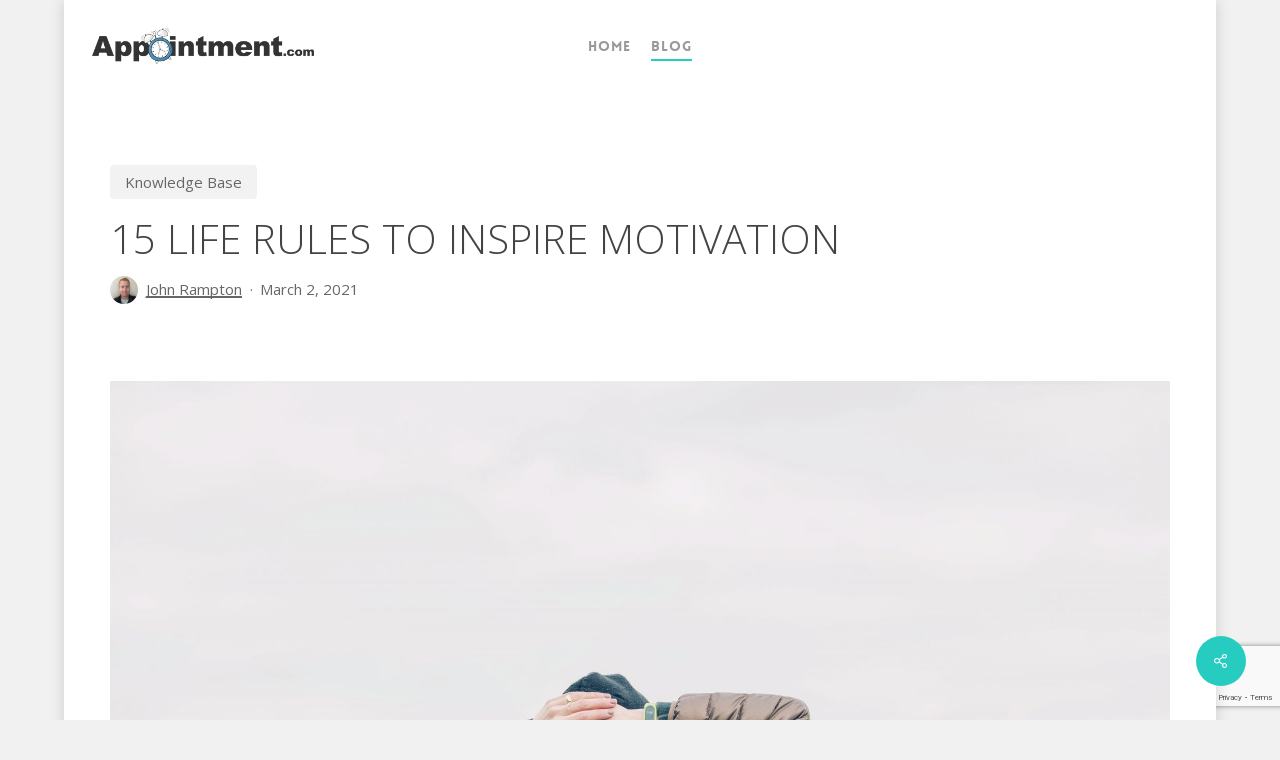

--- FILE ---
content_type: text/html; charset=UTF-8
request_url: https://www.appointment.com/blog/15-life-rules-to-inspire-motivation
body_size: 26152
content:
<!doctype html>
<html lang="en-US" class="no-js">
<head>
	<meta charset="UTF-8">
	<meta name="viewport" content="width=device-width, initial-scale=1, maximum-scale=1, user-scalable=0" /><title>15 Life Rules to Inspire Motivation - Appointment.com LLC - Online Appointment Scheduling Software</title>
<link crossorigin data-rocket-preconnect href="https://fonts.googleapis.com" rel="preconnect">
<link crossorigin data-rocket-preconnect href="https://www.calendar.com" rel="preconnect">
<link crossorigin data-rocket-preconnect href="https://www.gstatic.com" rel="preconnect">
<link crossorigin data-rocket-preconnect href="https://www.googletagmanager.com" rel="preconnect">
<link crossorigin data-rocket-preconnect href="https://www.google.com" rel="preconnect">
<link data-rocket-preload as="style" href="https://fonts.googleapis.com/css?family=Open%20Sans%3A300%2C400%2C600%2C700%7COpen%20Sans%3A300%7CLibre%20Baskerville%3A400italic%7CRaleway&#038;subset=latin%2Clatin-ext&#038;display=swap" rel="preload">
<link href="https://fonts.googleapis.com/css?family=Open%20Sans%3A300%2C400%2C600%2C700%7COpen%20Sans%3A300%7CLibre%20Baskerville%3A400italic%7CRaleway&#038;subset=latin%2Clatin-ext&#038;display=swap" media="print" onload="this.media=&#039;all&#039;" rel="stylesheet">
<noscript><link rel="stylesheet" href="https://fonts.googleapis.com/css?family=Open%20Sans%3A300%2C400%2C600%2C700%7COpen%20Sans%3A300%7CLibre%20Baskerville%3A400italic%7CRaleway&#038;subset=latin%2Clatin-ext&#038;display=swap"></noscript><link rel="preload" data-rocket-preload as="image" href="https://www.appointment.com/wp-content/uploads/2021/03/pexels-burst-374880.jpg" imagesrcset="https://www.appointment.com/wp-content/uploads/2021/03/pexels-burst-374880.jpg 2048w, https://www.appointment.com/wp-content/uploads/2021/03/pexels-burst-374880-300x200.jpg 300w, https://www.appointment.com/wp-content/uploads/2021/03/pexels-burst-374880-768x512.jpg 768w, https://www.appointment.com/wp-content/uploads/2021/03/pexels-burst-374880-1024x683.jpg 1024w" imagesizes="(max-width: 2048px) 100vw, 2048px" fetchpriority="high">
<meta name='robots' content='max-image-preview:large' />
	<style>img:is([sizes="auto" i], [sizes^="auto," i]) { contain-intrinsic-size: 3000px 1500px }</style>
	
<!-- This site is optimized with the Yoast SEO Premium plugin v12.2 - https://yoast.com/wordpress/plugins/seo/ -->
<meta name="description" content="Without motivation it’s kind of tough to reach your full potential. Of course, there are moments in your life where motivation is non-existent."/>
<meta name="robots" content="max-snippet:-1, max-image-preview:large, max-video-preview:-1"/>
<link rel="canonical" href="https://www.calendar.com/blog/rules-to-inspire-motivation/" />
<meta property="og:locale" content="en_US" />
<meta property="og:type" content="article" />
<meta property="og:title" content="15 Life Rules to Inspire Motivation - Appointment.com LLC - Online Appointment Scheduling Software" />
<meta property="og:description" content="Without motivation it’s kind of tough to reach your full potential. Of course, there are moments in your life where motivation is non-existent." />
<meta property="og:url" content="https://www.calendar.com/blog/rules-to-inspire-motivation/" />
<meta property="og:site_name" content="Appointment.com LLC - Online Appointment Scheduling Software" />
<meta property="article:publisher" content="https://www.facebook.com/appointmentcom" />
<meta property="article:tag" content="motivation" />
<meta property="article:tag" content="productivity" />
<meta property="article:section" content="Knowledge Base" />
<meta property="article:published_time" content="2021-03-02T16:00:44-08:00" />
<meta property="article:modified_time" content="2022-07-20T21:32:34-08:00" />
<meta property="og:updated_time" content="2022-07-20T21:32:34-08:00" />
<meta property="og:image" content="https://www.appointment.com/wp-content/uploads/2021/03/pexels-burst-374880-1024x683.jpg" />
<meta property="og:image:secure_url" content="https://www.appointment.com/wp-content/uploads/2021/03/pexels-burst-374880-1024x683.jpg" />
<meta property="og:image:width" content="1024" />
<meta property="og:image:height" content="683" />
<meta name="twitter:card" content="summary_large_image" />
<meta name="twitter:description" content="Without motivation it’s kind of tough to reach your full potential. Of course, there are moments in your life where motivation is non-existent." />
<meta name="twitter:title" content="15 Life Rules to Inspire Motivation - Appointment.com LLC - Online Appointment Scheduling Software" />
<meta name="twitter:site" content="@appointmentcom" />
<meta name="twitter:image" content="https://www.appointment.com/wp-content/uploads/2021/03/pexels-burst-374880.jpg" />
<meta name="twitter:creator" content="@appointmentcom" />
<script type='application/ld+json' class='yoast-schema-graph yoast-schema-graph--main'>{"@context":"https://schema.org","@graph":[{"@type":"Organization","@id":"https://www.appointment.com/#organization","name":"Appointment.com","url":"https://www.appointment.com/","sameAs":["https://www.facebook.com/appointmentcom","https://www.linkedin.com/company/appointment.com/","https://twitter.com/appointmentcom"],"logo":{"@type":"ImageObject","@id":"https://www.appointment.com/#logo","url":"https://www.appointment.com/wp-content/uploads/2015/05/logo-color.png","width":400,"height":65,"caption":"Appointment.com"},"image":{"@id":"https://www.appointment.com/#logo"}},{"@type":"WebSite","@id":"https://www.appointment.com/#website","url":"https://www.appointment.com/","name":"Appointment.com LLC - Online Appointment Scheduling Software","publisher":{"@id":"https://www.appointment.com/#organization"},"potentialAction":{"@type":"SearchAction","target":"https://www.appointment.com/?s={search_term_string}","query-input":"required name=search_term_string"}},{"@type":"ImageObject","@id":"https://www.appointment.com/blog/15-life-rules-to-inspire-motivation#primaryimage","url":"https://www.appointment.com/wp-content/uploads/2021/03/pexels-burst-374880.jpg","width":2048,"height":1365,"caption":"15 Life Rules to Inspire Motivation"},{"@type":"WebPage","@id":"https://www.appointment.com/blog/15-life-rules-to-inspire-motivation#webpage","url":"https://www.appointment.com/blog/15-life-rules-to-inspire-motivation","inLanguage":"en-US","name":"15 Life Rules to Inspire Motivation - Appointment.com LLC - Online Appointment Scheduling Software","isPartOf":{"@id":"https://www.appointment.com/#website"},"primaryImageOfPage":{"@id":"https://www.appointment.com/blog/15-life-rules-to-inspire-motivation#primaryimage"},"datePublished":"2021-03-02T16:00:44-08:00","dateModified":"2022-07-20T21:32:34-08:00","description":"Without motivation it\u2019s kind of tough to reach your full potential. Of course, there are moments in your life where motivation is non-existent."},{"@type":"Article","@id":"https://www.appointment.com/blog/15-life-rules-to-inspire-motivation#article","isPartOf":{"@id":"https://www.appointment.com/blog/15-life-rules-to-inspire-motivation#webpage"},"author":{"@id":"https://www.appointment.com/#/schema/person/4d713adb205a353f42c13557023f122d"},"headline":"15 Life Rules to Inspire Motivation","datePublished":"2021-03-02T16:00:44-08:00","dateModified":"2022-07-20T21:32:34-08:00","commentCount":0,"mainEntityOfPage":{"@id":"https://www.appointment.com/blog/15-life-rules-to-inspire-motivation#webpage"},"publisher":{"@id":"https://www.appointment.com/#organization"},"image":{"@id":"https://www.appointment.com/blog/15-life-rules-to-inspire-motivation#primaryimage"},"keywords":"motivation,productivity","articleSection":"Knowledge Base"},{"@type":["Person"],"@id":"https://www.appointment.com/#/schema/person/4d713adb205a353f42c13557023f122d","name":"John Rampton","image":{"@type":"ImageObject","@id":"https://www.appointment.com/#authorlogo","url":"https://secure.gravatar.com/avatar/94fad9aaf01d0abc16920ed55e21193c?s=96&d=mm&r=g","caption":"John Rampton"},"description":"John's goal in life are to make peoples life much more productive. This allows us to spend more time doing the things we enjoy. He recently was recognized by Entrepreneur Magazine as being one of the top marketers in the World. John is Founder and CEO of Calendar.","sameAs":[]}]}</script>
<!-- / Yoast SEO Premium plugin. -->

<link rel='dns-prefetch' href='//fonts.googleapis.com' />
<link href='https://fonts.gstatic.com' crossorigin rel='preconnect' />
<link rel="alternate" type="application/rss+xml" title="Appointment.com LLC - Online Appointment Scheduling Software &raquo; Feed" href="https://www.appointment.com/feed" />
<link rel="alternate" type="application/rss+xml" title="Appointment.com LLC - Online Appointment Scheduling Software &raquo; Comments Feed" href="https://www.appointment.com/comments/feed" />
<link rel="alternate" type="application/rss+xml" title="Appointment.com LLC - Online Appointment Scheduling Software &raquo; 15 Life Rules to Inspire Motivation Comments Feed" href="https://www.appointment.com/blog/15-life-rules-to-inspire-motivation/feed" />
		<!-- This site uses the Google Analytics by MonsterInsights plugin v9.11.1 - Using Analytics tracking - https://www.monsterinsights.com/ -->
							<script src="//www.googletagmanager.com/gtag/js?id=G-77KYQ9MNP8"  data-cfasync="false" data-wpfc-render="false" type="text/javascript" async></script>
			<script data-cfasync="false" data-wpfc-render="false" type="text/javascript">
				var mi_version = '9.11.1';
				var mi_track_user = true;
				var mi_no_track_reason = '';
								var MonsterInsightsDefaultLocations = {"page_location":"https:\/\/www.appointment.com\/blog\/15-life-rules-to-inspire-motivation\/"};
								if ( typeof MonsterInsightsPrivacyGuardFilter === 'function' ) {
					var MonsterInsightsLocations = (typeof MonsterInsightsExcludeQuery === 'object') ? MonsterInsightsPrivacyGuardFilter( MonsterInsightsExcludeQuery ) : MonsterInsightsPrivacyGuardFilter( MonsterInsightsDefaultLocations );
				} else {
					var MonsterInsightsLocations = (typeof MonsterInsightsExcludeQuery === 'object') ? MonsterInsightsExcludeQuery : MonsterInsightsDefaultLocations;
				}

								var disableStrs = [
										'ga-disable-G-77KYQ9MNP8',
									];

				/* Function to detect opted out users */
				function __gtagTrackerIsOptedOut() {
					for (var index = 0; index < disableStrs.length; index++) {
						if (document.cookie.indexOf(disableStrs[index] + '=true') > -1) {
							return true;
						}
					}

					return false;
				}

				/* Disable tracking if the opt-out cookie exists. */
				if (__gtagTrackerIsOptedOut()) {
					for (var index = 0; index < disableStrs.length; index++) {
						window[disableStrs[index]] = true;
					}
				}

				/* Opt-out function */
				function __gtagTrackerOptout() {
					for (var index = 0; index < disableStrs.length; index++) {
						document.cookie = disableStrs[index] + '=true; expires=Thu, 31 Dec 2099 23:59:59 UTC; path=/';
						window[disableStrs[index]] = true;
					}
				}

				if ('undefined' === typeof gaOptout) {
					function gaOptout() {
						__gtagTrackerOptout();
					}
				}
								window.dataLayer = window.dataLayer || [];

				window.MonsterInsightsDualTracker = {
					helpers: {},
					trackers: {},
				};
				if (mi_track_user) {
					function __gtagDataLayer() {
						dataLayer.push(arguments);
					}

					function __gtagTracker(type, name, parameters) {
						if (!parameters) {
							parameters = {};
						}

						if (parameters.send_to) {
							__gtagDataLayer.apply(null, arguments);
							return;
						}

						if (type === 'event') {
														parameters.send_to = monsterinsights_frontend.v4_id;
							var hookName = name;
							if (typeof parameters['event_category'] !== 'undefined') {
								hookName = parameters['event_category'] + ':' + name;
							}

							if (typeof MonsterInsightsDualTracker.trackers[hookName] !== 'undefined') {
								MonsterInsightsDualTracker.trackers[hookName](parameters);
							} else {
								__gtagDataLayer('event', name, parameters);
							}
							
						} else {
							__gtagDataLayer.apply(null, arguments);
						}
					}

					__gtagTracker('js', new Date());
					__gtagTracker('set', {
						'developer_id.dZGIzZG': true,
											});
					if ( MonsterInsightsLocations.page_location ) {
						__gtagTracker('set', MonsterInsightsLocations);
					}
										__gtagTracker('config', 'G-77KYQ9MNP8', {"forceSSL":"true","link_attribution":"true"} );
										window.gtag = __gtagTracker;										(function () {
						/* https://developers.google.com/analytics/devguides/collection/analyticsjs/ */
						/* ga and __gaTracker compatibility shim. */
						var noopfn = function () {
							return null;
						};
						var newtracker = function () {
							return new Tracker();
						};
						var Tracker = function () {
							return null;
						};
						var p = Tracker.prototype;
						p.get = noopfn;
						p.set = noopfn;
						p.send = function () {
							var args = Array.prototype.slice.call(arguments);
							args.unshift('send');
							__gaTracker.apply(null, args);
						};
						var __gaTracker = function () {
							var len = arguments.length;
							if (len === 0) {
								return;
							}
							var f = arguments[len - 1];
							if (typeof f !== 'object' || f === null || typeof f.hitCallback !== 'function') {
								if ('send' === arguments[0]) {
									var hitConverted, hitObject = false, action;
									if ('event' === arguments[1]) {
										if ('undefined' !== typeof arguments[3]) {
											hitObject = {
												'eventAction': arguments[3],
												'eventCategory': arguments[2],
												'eventLabel': arguments[4],
												'value': arguments[5] ? arguments[5] : 1,
											}
										}
									}
									if ('pageview' === arguments[1]) {
										if ('undefined' !== typeof arguments[2]) {
											hitObject = {
												'eventAction': 'page_view',
												'page_path': arguments[2],
											}
										}
									}
									if (typeof arguments[2] === 'object') {
										hitObject = arguments[2];
									}
									if (typeof arguments[5] === 'object') {
										Object.assign(hitObject, arguments[5]);
									}
									if ('undefined' !== typeof arguments[1].hitType) {
										hitObject = arguments[1];
										if ('pageview' === hitObject.hitType) {
											hitObject.eventAction = 'page_view';
										}
									}
									if (hitObject) {
										action = 'timing' === arguments[1].hitType ? 'timing_complete' : hitObject.eventAction;
										hitConverted = mapArgs(hitObject);
										__gtagTracker('event', action, hitConverted);
									}
								}
								return;
							}

							function mapArgs(args) {
								var arg, hit = {};
								var gaMap = {
									'eventCategory': 'event_category',
									'eventAction': 'event_action',
									'eventLabel': 'event_label',
									'eventValue': 'event_value',
									'nonInteraction': 'non_interaction',
									'timingCategory': 'event_category',
									'timingVar': 'name',
									'timingValue': 'value',
									'timingLabel': 'event_label',
									'page': 'page_path',
									'location': 'page_location',
									'title': 'page_title',
									'referrer' : 'page_referrer',
								};
								for (arg in args) {
																		if (!(!args.hasOwnProperty(arg) || !gaMap.hasOwnProperty(arg))) {
										hit[gaMap[arg]] = args[arg];
									} else {
										hit[arg] = args[arg];
									}
								}
								return hit;
							}

							try {
								f.hitCallback();
							} catch (ex) {
							}
						};
						__gaTracker.create = newtracker;
						__gaTracker.getByName = newtracker;
						__gaTracker.getAll = function () {
							return [];
						};
						__gaTracker.remove = noopfn;
						__gaTracker.loaded = true;
						window['__gaTracker'] = __gaTracker;
					})();
									} else {
										console.log("");
					(function () {
						function __gtagTracker() {
							return null;
						}

						window['__gtagTracker'] = __gtagTracker;
						window['gtag'] = __gtagTracker;
					})();
									}
			</script>
							<!-- / Google Analytics by MonsterInsights -->
		<style id='wp-emoji-styles-inline-css' type='text/css'>

	img.wp-smiley, img.emoji {
		display: inline !important;
		border: none !important;
		box-shadow: none !important;
		height: 1em !important;
		width: 1em !important;
		margin: 0 0.07em !important;
		vertical-align: -0.1em !important;
		background: none !important;
		padding: 0 !important;
	}
</style>
<link rel='stylesheet' id='wp-block-library-css' href='https://www.appointment.com/wp-includes/css/dist/block-library/style.min.css?ver=6.7.4' type='text/css' media='all' />
<style id='global-styles-inline-css' type='text/css'>
:root{--wp--preset--aspect-ratio--square: 1;--wp--preset--aspect-ratio--4-3: 4/3;--wp--preset--aspect-ratio--3-4: 3/4;--wp--preset--aspect-ratio--3-2: 3/2;--wp--preset--aspect-ratio--2-3: 2/3;--wp--preset--aspect-ratio--16-9: 16/9;--wp--preset--aspect-ratio--9-16: 9/16;--wp--preset--color--black: #000000;--wp--preset--color--cyan-bluish-gray: #abb8c3;--wp--preset--color--white: #ffffff;--wp--preset--color--pale-pink: #f78da7;--wp--preset--color--vivid-red: #cf2e2e;--wp--preset--color--luminous-vivid-orange: #ff6900;--wp--preset--color--luminous-vivid-amber: #fcb900;--wp--preset--color--light-green-cyan: #7bdcb5;--wp--preset--color--vivid-green-cyan: #00d084;--wp--preset--color--pale-cyan-blue: #8ed1fc;--wp--preset--color--vivid-cyan-blue: #0693e3;--wp--preset--color--vivid-purple: #9b51e0;--wp--preset--gradient--vivid-cyan-blue-to-vivid-purple: linear-gradient(135deg,rgba(6,147,227,1) 0%,rgb(155,81,224) 100%);--wp--preset--gradient--light-green-cyan-to-vivid-green-cyan: linear-gradient(135deg,rgb(122,220,180) 0%,rgb(0,208,130) 100%);--wp--preset--gradient--luminous-vivid-amber-to-luminous-vivid-orange: linear-gradient(135deg,rgba(252,185,0,1) 0%,rgba(255,105,0,1) 100%);--wp--preset--gradient--luminous-vivid-orange-to-vivid-red: linear-gradient(135deg,rgba(255,105,0,1) 0%,rgb(207,46,46) 100%);--wp--preset--gradient--very-light-gray-to-cyan-bluish-gray: linear-gradient(135deg,rgb(238,238,238) 0%,rgb(169,184,195) 100%);--wp--preset--gradient--cool-to-warm-spectrum: linear-gradient(135deg,rgb(74,234,220) 0%,rgb(151,120,209) 20%,rgb(207,42,186) 40%,rgb(238,44,130) 60%,rgb(251,105,98) 80%,rgb(254,248,76) 100%);--wp--preset--gradient--blush-light-purple: linear-gradient(135deg,rgb(255,206,236) 0%,rgb(152,150,240) 100%);--wp--preset--gradient--blush-bordeaux: linear-gradient(135deg,rgb(254,205,165) 0%,rgb(254,45,45) 50%,rgb(107,0,62) 100%);--wp--preset--gradient--luminous-dusk: linear-gradient(135deg,rgb(255,203,112) 0%,rgb(199,81,192) 50%,rgb(65,88,208) 100%);--wp--preset--gradient--pale-ocean: linear-gradient(135deg,rgb(255,245,203) 0%,rgb(182,227,212) 50%,rgb(51,167,181) 100%);--wp--preset--gradient--electric-grass: linear-gradient(135deg,rgb(202,248,128) 0%,rgb(113,206,126) 100%);--wp--preset--gradient--midnight: linear-gradient(135deg,rgb(2,3,129) 0%,rgb(40,116,252) 100%);--wp--preset--font-size--small: 13px;--wp--preset--font-size--medium: 20px;--wp--preset--font-size--large: 36px;--wp--preset--font-size--x-large: 42px;--wp--preset--spacing--20: 0.44rem;--wp--preset--spacing--30: 0.67rem;--wp--preset--spacing--40: 1rem;--wp--preset--spacing--50: 1.5rem;--wp--preset--spacing--60: 2.25rem;--wp--preset--spacing--70: 3.38rem;--wp--preset--spacing--80: 5.06rem;--wp--preset--shadow--natural: 6px 6px 9px rgba(0, 0, 0, 0.2);--wp--preset--shadow--deep: 12px 12px 50px rgba(0, 0, 0, 0.4);--wp--preset--shadow--sharp: 6px 6px 0px rgba(0, 0, 0, 0.2);--wp--preset--shadow--outlined: 6px 6px 0px -3px rgba(255, 255, 255, 1), 6px 6px rgba(0, 0, 0, 1);--wp--preset--shadow--crisp: 6px 6px 0px rgba(0, 0, 0, 1);}:root { --wp--style--global--content-size: 1300px;--wp--style--global--wide-size: 1300px; }:where(body) { margin: 0; }.wp-site-blocks > .alignleft { float: left; margin-right: 2em; }.wp-site-blocks > .alignright { float: right; margin-left: 2em; }.wp-site-blocks > .aligncenter { justify-content: center; margin-left: auto; margin-right: auto; }:where(.is-layout-flex){gap: 0.5em;}:where(.is-layout-grid){gap: 0.5em;}.is-layout-flow > .alignleft{float: left;margin-inline-start: 0;margin-inline-end: 2em;}.is-layout-flow > .alignright{float: right;margin-inline-start: 2em;margin-inline-end: 0;}.is-layout-flow > .aligncenter{margin-left: auto !important;margin-right: auto !important;}.is-layout-constrained > .alignleft{float: left;margin-inline-start: 0;margin-inline-end: 2em;}.is-layout-constrained > .alignright{float: right;margin-inline-start: 2em;margin-inline-end: 0;}.is-layout-constrained > .aligncenter{margin-left: auto !important;margin-right: auto !important;}.is-layout-constrained > :where(:not(.alignleft):not(.alignright):not(.alignfull)){max-width: var(--wp--style--global--content-size);margin-left: auto !important;margin-right: auto !important;}.is-layout-constrained > .alignwide{max-width: var(--wp--style--global--wide-size);}body .is-layout-flex{display: flex;}.is-layout-flex{flex-wrap: wrap;align-items: center;}.is-layout-flex > :is(*, div){margin: 0;}body .is-layout-grid{display: grid;}.is-layout-grid > :is(*, div){margin: 0;}body{padding-top: 0px;padding-right: 0px;padding-bottom: 0px;padding-left: 0px;}:root :where(.wp-element-button, .wp-block-button__link){background-color: #32373c;border-width: 0;color: #fff;font-family: inherit;font-size: inherit;line-height: inherit;padding: calc(0.667em + 2px) calc(1.333em + 2px);text-decoration: none;}.has-black-color{color: var(--wp--preset--color--black) !important;}.has-cyan-bluish-gray-color{color: var(--wp--preset--color--cyan-bluish-gray) !important;}.has-white-color{color: var(--wp--preset--color--white) !important;}.has-pale-pink-color{color: var(--wp--preset--color--pale-pink) !important;}.has-vivid-red-color{color: var(--wp--preset--color--vivid-red) !important;}.has-luminous-vivid-orange-color{color: var(--wp--preset--color--luminous-vivid-orange) !important;}.has-luminous-vivid-amber-color{color: var(--wp--preset--color--luminous-vivid-amber) !important;}.has-light-green-cyan-color{color: var(--wp--preset--color--light-green-cyan) !important;}.has-vivid-green-cyan-color{color: var(--wp--preset--color--vivid-green-cyan) !important;}.has-pale-cyan-blue-color{color: var(--wp--preset--color--pale-cyan-blue) !important;}.has-vivid-cyan-blue-color{color: var(--wp--preset--color--vivid-cyan-blue) !important;}.has-vivid-purple-color{color: var(--wp--preset--color--vivid-purple) !important;}.has-black-background-color{background-color: var(--wp--preset--color--black) !important;}.has-cyan-bluish-gray-background-color{background-color: var(--wp--preset--color--cyan-bluish-gray) !important;}.has-white-background-color{background-color: var(--wp--preset--color--white) !important;}.has-pale-pink-background-color{background-color: var(--wp--preset--color--pale-pink) !important;}.has-vivid-red-background-color{background-color: var(--wp--preset--color--vivid-red) !important;}.has-luminous-vivid-orange-background-color{background-color: var(--wp--preset--color--luminous-vivid-orange) !important;}.has-luminous-vivid-amber-background-color{background-color: var(--wp--preset--color--luminous-vivid-amber) !important;}.has-light-green-cyan-background-color{background-color: var(--wp--preset--color--light-green-cyan) !important;}.has-vivid-green-cyan-background-color{background-color: var(--wp--preset--color--vivid-green-cyan) !important;}.has-pale-cyan-blue-background-color{background-color: var(--wp--preset--color--pale-cyan-blue) !important;}.has-vivid-cyan-blue-background-color{background-color: var(--wp--preset--color--vivid-cyan-blue) !important;}.has-vivid-purple-background-color{background-color: var(--wp--preset--color--vivid-purple) !important;}.has-black-border-color{border-color: var(--wp--preset--color--black) !important;}.has-cyan-bluish-gray-border-color{border-color: var(--wp--preset--color--cyan-bluish-gray) !important;}.has-white-border-color{border-color: var(--wp--preset--color--white) !important;}.has-pale-pink-border-color{border-color: var(--wp--preset--color--pale-pink) !important;}.has-vivid-red-border-color{border-color: var(--wp--preset--color--vivid-red) !important;}.has-luminous-vivid-orange-border-color{border-color: var(--wp--preset--color--luminous-vivid-orange) !important;}.has-luminous-vivid-amber-border-color{border-color: var(--wp--preset--color--luminous-vivid-amber) !important;}.has-light-green-cyan-border-color{border-color: var(--wp--preset--color--light-green-cyan) !important;}.has-vivid-green-cyan-border-color{border-color: var(--wp--preset--color--vivid-green-cyan) !important;}.has-pale-cyan-blue-border-color{border-color: var(--wp--preset--color--pale-cyan-blue) !important;}.has-vivid-cyan-blue-border-color{border-color: var(--wp--preset--color--vivid-cyan-blue) !important;}.has-vivid-purple-border-color{border-color: var(--wp--preset--color--vivid-purple) !important;}.has-vivid-cyan-blue-to-vivid-purple-gradient-background{background: var(--wp--preset--gradient--vivid-cyan-blue-to-vivid-purple) !important;}.has-light-green-cyan-to-vivid-green-cyan-gradient-background{background: var(--wp--preset--gradient--light-green-cyan-to-vivid-green-cyan) !important;}.has-luminous-vivid-amber-to-luminous-vivid-orange-gradient-background{background: var(--wp--preset--gradient--luminous-vivid-amber-to-luminous-vivid-orange) !important;}.has-luminous-vivid-orange-to-vivid-red-gradient-background{background: var(--wp--preset--gradient--luminous-vivid-orange-to-vivid-red) !important;}.has-very-light-gray-to-cyan-bluish-gray-gradient-background{background: var(--wp--preset--gradient--very-light-gray-to-cyan-bluish-gray) !important;}.has-cool-to-warm-spectrum-gradient-background{background: var(--wp--preset--gradient--cool-to-warm-spectrum) !important;}.has-blush-light-purple-gradient-background{background: var(--wp--preset--gradient--blush-light-purple) !important;}.has-blush-bordeaux-gradient-background{background: var(--wp--preset--gradient--blush-bordeaux) !important;}.has-luminous-dusk-gradient-background{background: var(--wp--preset--gradient--luminous-dusk) !important;}.has-pale-ocean-gradient-background{background: var(--wp--preset--gradient--pale-ocean) !important;}.has-electric-grass-gradient-background{background: var(--wp--preset--gradient--electric-grass) !important;}.has-midnight-gradient-background{background: var(--wp--preset--gradient--midnight) !important;}.has-small-font-size{font-size: var(--wp--preset--font-size--small) !important;}.has-medium-font-size{font-size: var(--wp--preset--font-size--medium) !important;}.has-large-font-size{font-size: var(--wp--preset--font-size--large) !important;}.has-x-large-font-size{font-size: var(--wp--preset--font-size--x-large) !important;}
:where(.wp-block-post-template.is-layout-flex){gap: 1.25em;}:where(.wp-block-post-template.is-layout-grid){gap: 1.25em;}
:where(.wp-block-columns.is-layout-flex){gap: 2em;}:where(.wp-block-columns.is-layout-grid){gap: 2em;}
:root :where(.wp-block-pullquote){font-size: 1.5em;line-height: 1.6;}
</style>
<link data-minify="1" rel='stylesheet' id='salient-social-css' href='https://www.appointment.com/wp-content/cache/min/1/wp-content/plugins/salient-social/css/style.css?ver=1751896350' type='text/css' media='all' />
<style id='salient-social-inline-css' type='text/css'>

  .sharing-default-minimal .nectar-love.loved,
  body .nectar-social[data-color-override="override"].fixed > a:before, 
  body .nectar-social[data-color-override="override"].fixed .nectar-social-inner a,
  .sharing-default-minimal .nectar-social[data-color-override="override"] .nectar-social-inner a:hover,
  .nectar-social.vertical[data-color-override="override"] .nectar-social-inner a:hover {
    background-color: #27CCC0;
  }
  .nectar-social.hover .nectar-love.loved,
  .nectar-social.hover > .nectar-love-button a:hover,
  .nectar-social[data-color-override="override"].hover > div a:hover,
  #single-below-header .nectar-social[data-color-override="override"].hover > div a:hover,
  .nectar-social[data-color-override="override"].hover .share-btn:hover,
  .sharing-default-minimal .nectar-social[data-color-override="override"] .nectar-social-inner a {
    border-color: #27CCC0;
  }
  #single-below-header .nectar-social.hover .nectar-love.loved i,
  #single-below-header .nectar-social.hover[data-color-override="override"] a:hover,
  #single-below-header .nectar-social.hover[data-color-override="override"] a:hover i,
  #single-below-header .nectar-social.hover .nectar-love-button a:hover i,
  .nectar-love:hover i,
  .hover .nectar-love:hover .total_loves,
  .nectar-love.loved i,
  .nectar-social.hover .nectar-love.loved .total_loves,
  .nectar-social.hover .share-btn:hover, 
  .nectar-social[data-color-override="override"].hover .nectar-social-inner a:hover,
  .nectar-social[data-color-override="override"].hover > div:hover span,
  .sharing-default-minimal .nectar-social[data-color-override="override"] .nectar-social-inner a:not(:hover) i,
  .sharing-default-minimal .nectar-social[data-color-override="override"] .nectar-social-inner a:not(:hover) {
    color: #27CCC0;
  }
</style>
<link data-minify="1" rel='stylesheet' id='nectar-boxed-css' href='https://www.appointment.com/wp-content/cache/min/1/wp-content/themes/salient/css/build/plugins/boxed.css?ver=1751896350' type='text/css' media='all' />
<link data-minify="1" rel='stylesheet' id='font-awesome-css' href='https://www.appointment.com/wp-content/cache/min/1/wp-content/themes/salient/css/font-awesome-legacy.min.css?ver=1751896350' type='text/css' media='all' />
<link data-minify="1" rel='stylesheet' id='salient-grid-system-css' href='https://www.appointment.com/wp-content/cache/min/1/wp-content/themes/salient/css/build/grid-system.css?ver=1751896350' type='text/css' media='all' />
<link data-minify="1" rel='stylesheet' id='main-styles-css' href='https://www.appointment.com/wp-content/cache/background-css/1/www.appointment.com/wp-content/cache/min/1/wp-content/themes/salient/css/build/style.css?ver=1751896350&wpr_t=1768912659' type='text/css' media='all' />
<style id='main-styles-inline-css' type='text/css'>
@font-face { font-family: 'Lovelo'; src: url('https://www.appointment.com/wp-content/themes/salient/css/fonts/Lovelo_Black.eot'); src: url('https://www.appointment.com/wp-content/themes/salient/css/fonts/Lovelo_Black.eot?#iefix') format('embedded-opentype'), url('https://www.appointment.com/wp-content/themes/salient/css/fonts/Lovelo_Black.woff') format('woff'),  url('https://www.appointment.com/wp-content/themes/salient/css/fonts/Lovelo_Black.ttf') format('truetype'), url('https://www.appointment.com/wp-content/themes/salient/css/fonts/Lovelo_Black.svg#loveloblack') format('svg'); font-weight: normal; font-style: normal; }
</style>
<link data-minify="1" rel='stylesheet' id='nectar-header-layout-centered-menu-css' href='https://www.appointment.com/wp-content/cache/min/1/wp-content/themes/salient/css/build/header/header-layout-centered-menu.css?ver=1751896350' type='text/css' media='all' />
<link data-minify="1" rel='stylesheet' id='nectar-single-styles-css' href='https://www.appointment.com/wp-content/cache/min/1/wp-content/themes/salient/css/build/single.css?ver=1751896429' type='text/css' media='all' />
<link data-minify="1" rel='stylesheet' id='nectar-cf7-css' href='https://www.appointment.com/wp-content/cache/min/1/wp-content/themes/salient/css/build/third-party/cf7.css?ver=1751896350' type='text/css' media='all' />

<link data-minify="1" rel='stylesheet' id='responsive-css' href='https://www.appointment.com/wp-content/cache/min/1/wp-content/themes/salient/css/build/responsive.css?ver=1751896350' type='text/css' media='all' />
<link data-minify="1" rel='stylesheet' id='skin-original-css' href='https://www.appointment.com/wp-content/cache/min/1/wp-content/themes/salient/css/build/skin-original.css?ver=1751896350' type='text/css' media='all' />
<link data-minify="1" rel='stylesheet' id='salient-wp-menu-dynamic-css' href='https://www.appointment.com/wp-content/cache/min/1/wp-content/uploads/salient/menu-dynamic.css?ver=1751896350' type='text/css' media='all' />
<link data-minify="1" rel='stylesheet' id='dynamic-css-css' href='https://www.appointment.com/wp-content/cache/min/1/wp-content/themes/salient/css/salient-dynamic-styles.css?ver=1751896350' type='text/css' media='all' />
<style id='dynamic-css-inline-css' type='text/css'>
.single.single-post .container-wrap{padding-top:0;}.main-content .featured-media-under-header{padding:min(6vw,90px) 0;}.featured-media-under-header__featured-media:not([data-has-img="false"]){margin-top:min(6vw,90px);}.featured-media-under-header__featured-media:not([data-format="video"]):not([data-format="audio"]):not([data-has-img="false"]){overflow:hidden;position:relative;padding-bottom:40%;}.featured-media-under-header__meta-wrap{display:flex;flex-wrap:wrap;align-items:center;}.featured-media-under-header__meta-wrap .meta-author{display:inline-flex;align-items:center;}.featured-media-under-header__meta-wrap .meta-author img{margin-right:8px;width:28px;border-radius:100px;}.featured-media-under-header__featured-media .post-featured-img{display:block;line-height:0;top:auto;bottom:0;}.featured-media-under-header__featured-media[data-n-parallax-bg="true"] .post-featured-img{height:calc(100% + 75px);}.featured-media-under-header__featured-media .post-featured-img img{position:absolute;top:0;left:0;width:100%;height:100%;object-fit:cover;object-position:top;}@media only screen and (max-width:690px){.featured-media-under-header__featured-media[data-n-parallax-bg="true"] .post-featured-img{height:calc(100% + 45px);}.featured-media-under-header__meta-wrap{font-size:14px;}}.featured-media-under-header__featured-media[data-align="center"] .post-featured-img img{object-position:center;}.featured-media-under-header__featured-media[data-align="bottom"] .post-featured-img img{object-position:bottom;}.featured-media-under-header h1{margin:max(min(0.35em,35px),20px) 0 max(min(0.25em,25px),15px) 0;}.featured-media-under-header__cat-wrap .meta-category a{line-height:1;padding:7px 15px;margin-right:15px;}.featured-media-under-header__cat-wrap .meta-category a:not(:hover){background-color:rgba(0,0,0,0.05);}.featured-media-under-header__cat-wrap .meta-category a:hover{color:#fff;}.featured-media-under-header__meta-wrap a,.featured-media-under-header__cat-wrap a{color:inherit;}.featured-media-under-header__meta-wrap > span:not(:first-child):not(.rich-snippet-hidden):before{content:"·";padding:0 .5em;}.featured-media-under-header__excerpt{margin:0 0 20px 0;}@media only screen and (min-width:691px){[data-animate="fade_in"] .featured-media-under-header__cat-wrap,[data-animate="fade_in"].featured-media-under-header .entry-title,[data-animate="fade_in"] .featured-media-under-header__meta-wrap,[data-animate="fade_in"] .featured-media-under-header__featured-media,[data-animate="fade_in"] .featured-media-under-header__excerpt,[data-animate="fade_in"].featured-media-under-header + .row .content-inner{opacity:0;transform:translateY(50px);animation:nectar_featured_media_load 1s cubic-bezier(0.25,1,0.5,1) forwards;}[data-animate="fade_in"] .featured-media-under-header__cat-wrap{animation-delay:0.1s;}[data-animate="fade_in"].featured-media-under-header .entry-title{animation-delay:0.2s;}[data-animate="fade_in"] .featured-media-under-header__excerpt{animation-delay:0.3s;}[data-animate="fade_in"] .featured-media-under-header__meta-wrap{animation-delay:0.3s;}[data-animate="fade_in"] .featured-media-under-header__featured-media{animation-delay:0.4s;}[data-animate="fade_in"].featured-media-under-header + .row .content-inner{animation-delay:0.5s;}}@keyframes nectar_featured_media_load{0%{transform:translateY(50px);opacity:0;}100%{transform:translateY(0px);opacity:1;}}#header-space{background-color:#ffffff}@media only screen and (min-width:1000px){body #ajax-content-wrap.no-scroll{min-height:calc(100vh - 92px);height:calc(100vh - 92px)!important;}}@media only screen and (min-width:1000px){#page-header-wrap.fullscreen-header,#page-header-wrap.fullscreen-header #page-header-bg,html:not(.nectar-box-roll-loaded) .nectar-box-roll > #page-header-bg.fullscreen-header,.nectar_fullscreen_zoom_recent_projects,#nectar_fullscreen_rows:not(.afterLoaded) > div{height:calc(100vh - 91px);}.wpb_row.vc_row-o-full-height.top-level,.wpb_row.vc_row-o-full-height.top-level > .col.span_12{min-height:calc(100vh - 91px);}html:not(.nectar-box-roll-loaded) .nectar-box-roll > #page-header-bg.fullscreen-header{top:92px;}.nectar-slider-wrap[data-fullscreen="true"]:not(.loaded),.nectar-slider-wrap[data-fullscreen="true"]:not(.loaded) .swiper-container{height:calc(100vh - 90px)!important;}.admin-bar .nectar-slider-wrap[data-fullscreen="true"]:not(.loaded),.admin-bar .nectar-slider-wrap[data-fullscreen="true"]:not(.loaded) .swiper-container{height:calc(100vh - 90px - 32px)!important;}}.admin-bar[class*="page-template-template-no-header"] .wpb_row.vc_row-o-full-height.top-level,.admin-bar[class*="page-template-template-no-header"] .wpb_row.vc_row-o-full-height.top-level > .col.span_12{min-height:calc(100vh - 32px);}body[class*="page-template-template-no-header"] .wpb_row.vc_row-o-full-height.top-level,body[class*="page-template-template-no-header"] .wpb_row.vc_row-o-full-height.top-level > .col.span_12{min-height:100vh;}@media only screen and (max-width:999px){.using-mobile-browser #nectar_fullscreen_rows:not(.afterLoaded):not([data-mobile-disable="on"]) > div{height:calc(100vh - 100px);}.using-mobile-browser .wpb_row.vc_row-o-full-height.top-level,.using-mobile-browser .wpb_row.vc_row-o-full-height.top-level > .col.span_12,[data-permanent-transparent="1"].using-mobile-browser .wpb_row.vc_row-o-full-height.top-level,[data-permanent-transparent="1"].using-mobile-browser .wpb_row.vc_row-o-full-height.top-level > .col.span_12{min-height:calc(100vh - 100px);}html:not(.nectar-box-roll-loaded) .nectar-box-roll > #page-header-bg.fullscreen-header,.nectar_fullscreen_zoom_recent_projects,.nectar-slider-wrap[data-fullscreen="true"]:not(.loaded),.nectar-slider-wrap[data-fullscreen="true"]:not(.loaded) .swiper-container,#nectar_fullscreen_rows:not(.afterLoaded):not([data-mobile-disable="on"]) > div{height:calc(100vh - 47px);}.wpb_row.vc_row-o-full-height.top-level,.wpb_row.vc_row-o-full-height.top-level > .col.span_12{min-height:calc(100vh - 47px);}body[data-transparent-header="false"] #ajax-content-wrap.no-scroll{min-height:calc(100vh - 47px);height:calc(100vh - 47px);}}body{background-position:left top;background-repeat:no-repeat;background-color:#f1f1f1!important;background-attachment:fixed;background-size:cover;-webkit-background-size:cover;}.screen-reader-text,.nectar-skip-to-content:not(:focus){border:0;clip:rect(1px,1px,1px,1px);clip-path:inset(50%);height:1px;margin:-1px;overflow:hidden;padding:0;position:absolute!important;width:1px;word-wrap:normal!important;}.row .col img:not([srcset]){width:auto;}.row .col img.img-with-animation.nectar-lazy:not([srcset]){width:100%;}
body .nectar-love span {
    display: none !important;
}

.ui-autocomplete {
  z-index: 10000;
}

body:not(.archive) #page-header-bg h1, #page-header-bg .result-num {
    color: #ffffff;
}
</style>

<script data-minify="1" type="text/javascript" src="https://www.appointment.com/wp-content/cache/min/1/wp-content/plugins/google-analytics-for-wordpress/assets/js/frontend-gtag.js?ver=1751896350" id="monsterinsights-frontend-script-js" async="async" data-wp-strategy="async"></script>
<script data-cfasync="false" data-wpfc-render="false" type="text/javascript" id='monsterinsights-frontend-script-js-extra'>/* <![CDATA[ */
var monsterinsights_frontend = {"js_events_tracking":"true","download_extensions":"doc,pdf,ppt,zip,xls,docx,pptx,xlsx","inbound_paths":"[]","home_url":"https:\/\/www.appointment.com","hash_tracking":"false","v4_id":"G-77KYQ9MNP8"};/* ]]> */
</script>
<script type="text/javascript" src="https://www.appointment.com/wp-includes/js/jquery/jquery.min.js?ver=3.7.1" id="jquery-core-js" data-rocket-defer defer></script>
<script type="text/javascript" src="https://www.appointment.com/wp-includes/js/jquery/jquery-migrate.min.js?ver=3.4.1" id="jquery-migrate-js" data-rocket-defer defer></script>
<script></script><link rel="https://api.w.org/" href="https://www.appointment.com/wp-json/" /><link rel="alternate" title="JSON" type="application/json" href="https://www.appointment.com/wp-json/wp/v2/posts/15460" /><link rel="EditURI" type="application/rsd+xml" title="RSD" href="https://www.appointment.com/xmlrpc.php?rsd" />
<meta name="generator" content="WordPress 6.7.4" />
<link rel='shortlink' href='https://www.appointment.com/?p=15460' />
<link rel="alternate" title="oEmbed (JSON)" type="application/json+oembed" href="https://www.appointment.com/wp-json/oembed/1.0/embed?url=https%3A%2F%2Fwww.appointment.com%2Fblog%2F15-life-rules-to-inspire-motivation" />
<link rel="alternate" title="oEmbed (XML)" type="text/xml+oembed" href="https://www.appointment.com/wp-json/oembed/1.0/embed?url=https%3A%2F%2Fwww.appointment.com%2Fblog%2F15-life-rules-to-inspire-motivation&#038;format=xml" />
<script type="text/javascript"> var root = document.getElementsByTagName( "html" )[0]; root.setAttribute( "class", "js" ); </script><meta name="generator" content="Powered by WPBakery Page Builder - drag and drop page builder for WordPress."/>
<link rel="icon" href="https://www.appointment.com/wp-content/uploads/2025/03/cropped-favicon-32x32.png" sizes="32x32" />
<link rel="icon" href="https://www.appointment.com/wp-content/uploads/2025/03/cropped-favicon-192x192.png" sizes="192x192" />
<link rel="apple-touch-icon" href="https://www.appointment.com/wp-content/uploads/2025/03/cropped-favicon-180x180.png" />
<meta name="msapplication-TileImage" content="https://www.appointment.com/wp-content/uploads/2025/03/cropped-favicon-270x270.png" />
		<style type="text/css" id="wp-custom-css">
			#error-404 {
    padding-top: 200px;
}
@media (min-width: 768px) and (max-width: 1024px) {
		.swiper-slide[data-x-pos="right"] .content {
			width: 70% !important;
	}
	.nectar-slider-wrap[data-full-width="boxed-full-width"] .swiper-slide .content {
    padding: 0px 40px!important;
}
	.nectar-slider-wrap[data-full-width="false"] .swiper-slide .button a, #boxed .swiper-slide .content a {
    font-size: 14px!important;
}
	#error-404 {
    padding-top: 80px;
}
}


@media only screen and (max-width: 690px) {
	.nectar-slider-wrap[data-full-width="false"] .swiper-slide .content p, #boxed .swiper-slide .content p {
    font-size: 16px!important;
    line-height: 21px!important;
}
	.swiper-slide[data-x-pos="right"] .content {
    width: 100% !important;
}
	.nectar-slider-wrap[data-full-width="boxed-full-width"] .swiper-slide .content {
    padding: 0px 20px!important;
}
	.nectar-slider-wrap[data-full-width="false"] .swiper-slide .content h2, #boxed .swiper-slide .content h2 {
    font-size: 22px!important;
    font-weight: bold;
}
	.f-slide .slide-bg-wrap .image-bg {
    background-position: 15% 15% !important;
}
	.s-slide .slide-bg-wrap .image-bg, .t-slide .slide-bg-wrap .image-bg {
    background-position: 75% 15% !important;
}
	.nectar-slider-wrap[data-full-width="false"] .swiper-slide .button a, #boxed .swiper-slide .content a {
    font-size: 12px!important;
}
	#boxed {
    width: 95%;
}
	.slider-pagination .swiper-pagination-switch {
    height: 14px;
    width: 14px;
    margin: 0 10px;
}
		#error-404 {
    padding-top: 80px;
}
	#boxed .home-wrap, #boxed .container-wrap {
    overflow: visible;
}
}

.parallax_slider_outer .content > .buttons > .button.solid_color:first-child {
    display: none;
}

#call-to-action {
	display: none;
}

.hide-cta {
    display: none !important;
}

body.blog .post .content-inner .post-featured-img img {
	width: 100% !important;
	height: auto !important;
}
/* .post-template-default .featured-media-under-header__featured-media:not([data-format="video"]):not([data-format="audio"]):not([data-has-img="false"]) {
	  padding-bottom: unset;
    margin-top: unset;
} */

.post-template-default .featured-media-under-header__featured-media .post-featured-img img, .post-template-default .page-header-bg-image {
    position: relative;
}

.post-template-default .featured-media-under-header__featured-media:not([data-format="video"]):not([data-format="audio"]):not([data-has-img="false"]) {
	padding-bottom: 0px !important;
}

.blog article.post .content-inner h2 {
    color: #444 !important;
    letter-spacing: 0px;
    margin-bottom: 7px !important;
    -webkit-font-smoothing: antialiased;
    font-family: 'Open Sans';
    font-weight: 600 !important;
    line-height: 44px !important;
    font-size: 34px !important;
    margin-top: 15px !important;
    text-transform: none !important;
}

#footer-outer a {
    color: #ccc;
}

div.parallax_slider_outer.element-in-view, div.nectar-slider-wrap.nectar-slider-enabled.nectar-parallax-enabled, div.swiper-container, .slide-bg-wrap .image-bg.translate, .swiper-slide {
	height: 650px !important;
}

div#slide-out-widget-area {
    background: #000;
}

#slide-out-widget-area .inner .off-canvas-menu-container li>a {
	font-weight: 100 !important;
}

@media only screen and (max-width:1000px) {
	.swiper-container {
		background-color: #FFF !important;
	}
}
		</style>
		<noscript><style> .wpb_animate_when_almost_visible { opacity: 1; }</style></noscript><noscript><style id="rocket-lazyload-nojs-css">.rll-youtube-player, [data-lazy-src]{display:none !important;}</style></noscript><style id="rocket-lazyrender-inline-css">[data-wpr-lazyrender] {content-visibility: auto;}</style><style id="wpr-lazyload-bg-container"></style><style id="wpr-lazyload-bg-exclusion"></style>
<noscript>
<style id="wpr-lazyload-bg-nostyle">.default-skin-loading-icon{--wpr-bg-0259d56f-fd5e-4396-b40f-9f6b60253a1b: url('https://www.appointment.com/wp-content/themes/salient/img/icons/loading-white-bg.gif');}#infscr-loading{--wpr-bg-7a1ebe51-38d1-4249-ab42-e573c20b8b57: url('https://www.appointment.com/wp-content/themes/salient/img/icons/loading-white-bg.gif');}.post.quote .post-content .quote-inner .icon{--wpr-bg-4d075255-ecee-4669-bcf6-3fb4e1ec761d: url('https://www.appointment.com/wp-content/themes/salient/img/icons/quote.png');}.post.link .post-content .link-inner .icon{--wpr-bg-bf39e556-3688-4c2e-8385-d555a94759fd: url('https://www.appointment.com/wp-content/themes/salient/img/icons/link.png');}.post.format-status .post-content .status-inner .icon{--wpr-bg-3bc30f20-fefc-491b-a949-c7f5de85581b: url('https://www.appointment.com/wp-content/themes/salient/img/icons/status.png');}body .post.quote .post-content .quote-inner .icon{--wpr-bg-9e075c3a-8291-493a-ada3-dd7c9ad29b55: url('https://www.appointment.com/wp-content/themes/salient/img/icons/quote-2x.png');}body .post.link .post-content .link-inner .icon{--wpr-bg-5ef482f1-c04f-4548-87ac-f00171417a0c: url('https://www.appointment.com/wp-content/themes/salient/img/icons/link-2x.png');}#pagination .next a,#pagination .next.inactive,#pagination .page-numbers.next,.woocommerce nav.woocommerce-pagination ul li .page-numbers.next{--wpr-bg-c040ca8a-5817-45f0-9099-f6407e6feca6: url('https://www.appointment.com/wp-content/themes/salient/img/icons/portfolio-arrows.png');}#pagination .next a,#pagination .next.inactive,#pagination .page-numbers.next,.woocommerce nav.woocommerce-pagination ul li .page-numbers.next{--wpr-bg-677bd465-d5a6-43f1-a56a-9e9ab847912d: url('https://www.appointment.com/wp-content/themes/salient/img/icons/portfolio-arrows-2x.png');}#pagination .page-numbers.prev,#pagination .prev a,#pagination .prev.inactive,.woocommerce nav.woocommerce-pagination ul li .page-numbers.prev{--wpr-bg-4c6405a0-8710-4459-bde0-4f6abe05d774: url('https://www.appointment.com/wp-content/themes/salient/img/icons/portfolio-arrows.png');}#pagination .page-numbers.prev,#pagination .prev a,#pagination .prev.inactive,.woocommerce nav.woocommerce-pagination ul li .page-numbers.prev{--wpr-bg-4fa33f69-93fb-4517-8d71-afc153760943: url('https://www.appointment.com/wp-content/themes/salient/img/icons/portfolio-arrows-2x.png');}body:not(.material) .comment-list .children{--wpr-bg-eebb2fd7-4cb3-4bfa-9788-d8873e6ae258: url('https://www.appointment.com/wp-content/themes/salient/img/icons/comment-children-line.jpg');}</style>
</noscript>
<script type="application/javascript">const rocket_pairs = [{"selector":".default-skin-loading-icon","style":".default-skin-loading-icon{--wpr-bg-0259d56f-fd5e-4396-b40f-9f6b60253a1b: url('https:\/\/www.appointment.com\/wp-content\/themes\/salient\/img\/icons\/loading-white-bg.gif');}","hash":"0259d56f-fd5e-4396-b40f-9f6b60253a1b","url":"https:\/\/www.appointment.com\/wp-content\/themes\/salient\/img\/icons\/loading-white-bg.gif"},{"selector":"#infscr-loading","style":"#infscr-loading{--wpr-bg-7a1ebe51-38d1-4249-ab42-e573c20b8b57: url('https:\/\/www.appointment.com\/wp-content\/themes\/salient\/img\/icons\/loading-white-bg.gif');}","hash":"7a1ebe51-38d1-4249-ab42-e573c20b8b57","url":"https:\/\/www.appointment.com\/wp-content\/themes\/salient\/img\/icons\/loading-white-bg.gif"},{"selector":".post.quote .post-content .quote-inner .icon","style":".post.quote .post-content .quote-inner .icon{--wpr-bg-4d075255-ecee-4669-bcf6-3fb4e1ec761d: url('https:\/\/www.appointment.com\/wp-content\/themes\/salient\/img\/icons\/quote.png');}","hash":"4d075255-ecee-4669-bcf6-3fb4e1ec761d","url":"https:\/\/www.appointment.com\/wp-content\/themes\/salient\/img\/icons\/quote.png"},{"selector":".post.link .post-content .link-inner .icon","style":".post.link .post-content .link-inner .icon{--wpr-bg-bf39e556-3688-4c2e-8385-d555a94759fd: url('https:\/\/www.appointment.com\/wp-content\/themes\/salient\/img\/icons\/link.png');}","hash":"bf39e556-3688-4c2e-8385-d555a94759fd","url":"https:\/\/www.appointment.com\/wp-content\/themes\/salient\/img\/icons\/link.png"},{"selector":".post.format-status .post-content .status-inner .icon","style":".post.format-status .post-content .status-inner .icon{--wpr-bg-3bc30f20-fefc-491b-a949-c7f5de85581b: url('https:\/\/www.appointment.com\/wp-content\/themes\/salient\/img\/icons\/status.png');}","hash":"3bc30f20-fefc-491b-a949-c7f5de85581b","url":"https:\/\/www.appointment.com\/wp-content\/themes\/salient\/img\/icons\/status.png"},{"selector":"body .post.quote .post-content .quote-inner .icon","style":"body .post.quote .post-content .quote-inner .icon{--wpr-bg-9e075c3a-8291-493a-ada3-dd7c9ad29b55: url('https:\/\/www.appointment.com\/wp-content\/themes\/salient\/img\/icons\/quote-2x.png');}","hash":"9e075c3a-8291-493a-ada3-dd7c9ad29b55","url":"https:\/\/www.appointment.com\/wp-content\/themes\/salient\/img\/icons\/quote-2x.png"},{"selector":"body .post.link .post-content .link-inner .icon","style":"body .post.link .post-content .link-inner .icon{--wpr-bg-5ef482f1-c04f-4548-87ac-f00171417a0c: url('https:\/\/www.appointment.com\/wp-content\/themes\/salient\/img\/icons\/link-2x.png');}","hash":"5ef482f1-c04f-4548-87ac-f00171417a0c","url":"https:\/\/www.appointment.com\/wp-content\/themes\/salient\/img\/icons\/link-2x.png"},{"selector":"#pagination .next a,#pagination .next.inactive,#pagination .page-numbers.next,.woocommerce nav.woocommerce-pagination ul li .page-numbers.next","style":"#pagination .next a,#pagination .next.inactive,#pagination .page-numbers.next,.woocommerce nav.woocommerce-pagination ul li .page-numbers.next{--wpr-bg-c040ca8a-5817-45f0-9099-f6407e6feca6: url('https:\/\/www.appointment.com\/wp-content\/themes\/salient\/img\/icons\/portfolio-arrows.png');}","hash":"c040ca8a-5817-45f0-9099-f6407e6feca6","url":"https:\/\/www.appointment.com\/wp-content\/themes\/salient\/img\/icons\/portfolio-arrows.png"},{"selector":"#pagination .next a,#pagination .next.inactive,#pagination .page-numbers.next,.woocommerce nav.woocommerce-pagination ul li .page-numbers.next","style":"#pagination .next a,#pagination .next.inactive,#pagination .page-numbers.next,.woocommerce nav.woocommerce-pagination ul li .page-numbers.next{--wpr-bg-677bd465-d5a6-43f1-a56a-9e9ab847912d: url('https:\/\/www.appointment.com\/wp-content\/themes\/salient\/img\/icons\/portfolio-arrows-2x.png');}","hash":"677bd465-d5a6-43f1-a56a-9e9ab847912d","url":"https:\/\/www.appointment.com\/wp-content\/themes\/salient\/img\/icons\/portfolio-arrows-2x.png"},{"selector":"#pagination .page-numbers.prev,#pagination .prev a,#pagination .prev.inactive,.woocommerce nav.woocommerce-pagination ul li .page-numbers.prev","style":"#pagination .page-numbers.prev,#pagination .prev a,#pagination .prev.inactive,.woocommerce nav.woocommerce-pagination ul li .page-numbers.prev{--wpr-bg-4c6405a0-8710-4459-bde0-4f6abe05d774: url('https:\/\/www.appointment.com\/wp-content\/themes\/salient\/img\/icons\/portfolio-arrows.png');}","hash":"4c6405a0-8710-4459-bde0-4f6abe05d774","url":"https:\/\/www.appointment.com\/wp-content\/themes\/salient\/img\/icons\/portfolio-arrows.png"},{"selector":"#pagination .page-numbers.prev,#pagination .prev a,#pagination .prev.inactive,.woocommerce nav.woocommerce-pagination ul li .page-numbers.prev","style":"#pagination .page-numbers.prev,#pagination .prev a,#pagination .prev.inactive,.woocommerce nav.woocommerce-pagination ul li .page-numbers.prev{--wpr-bg-4fa33f69-93fb-4517-8d71-afc153760943: url('https:\/\/www.appointment.com\/wp-content\/themes\/salient\/img\/icons\/portfolio-arrows-2x.png');}","hash":"4fa33f69-93fb-4517-8d71-afc153760943","url":"https:\/\/www.appointment.com\/wp-content\/themes\/salient\/img\/icons\/portfolio-arrows-2x.png"},{"selector":"body:not(.material) .comment-list .children","style":"body:not(.material) .comment-list .children{--wpr-bg-eebb2fd7-4cb3-4bfa-9788-d8873e6ae258: url('https:\/\/www.appointment.com\/wp-content\/themes\/salient\/img\/icons\/comment-children-line.jpg');}","hash":"eebb2fd7-4cb3-4bfa-9788-d8873e6ae258","url":"https:\/\/www.appointment.com\/wp-content\/themes\/salient\/img\/icons\/comment-children-line.jpg"}]; const rocket_excluded_pairs = [];</script><meta name="generator" content="WP Rocket 3.19.1.2" data-wpr-features="wpr_lazyload_css_bg_img wpr_defer_js wpr_minify_js wpr_lazyload_images wpr_preconnect_external_domains wpr_automatic_lazy_rendering wpr_oci wpr_minify_css wpr_desktop" /></head><body class="post-template-default single single-post postid-15460 single-format-standard original wpb-js-composer js-comp-ver-7.8.1 vc_responsive" data-footer-reveal="false" data-footer-reveal-shadow="none" data-header-format="centered-menu" data-body-border="off" data-boxed-style="1" data-header-breakpoint="1000" data-dropdown-style="minimal" data-cae="easeOutCubic" data-cad="750" data-megamenu-width="contained" data-aie="none" data-ls="fancybox" data-apte="standard" data-hhun="0" data-fancy-form-rcs="default" data-form-style="default" data-form-submit="regular" data-is="minimal" data-button-style="slightly_rounded_shadow" data-user-account-button="false" data-flex-cols="true" data-col-gap="default" data-header-inherit-rc="true" data-header-search="false" data-animated-anchors="true" data-ajax-transitions="false" data-full-width-header="true" data-slide-out-widget-area="true" data-slide-out-widget-area-style="slide-out-from-right" data-user-set-ocm="off" data-loading-animation="spin" data-bg-header="false" data-responsive="1" data-ext-responsive="true" data-ext-padding="90" data-header-resize="1" data-header-color="light" data-cart="false" data-remove-m-parallax="" data-remove-m-video-bgs="" data-m-animate="0" data-force-header-trans-color="light" data-smooth-scrolling="0" data-permanent-transparent="false" >

	
	<script type="text/javascript">
	 (function(window, document) {

		document.documentElement.classList.remove("no-js");

		if(navigator.userAgent.match(/(Android|iPod|iPhone|iPad|BlackBerry|IEMobile|Opera Mini)/)) {
			document.body.className += " using-mobile-browser mobile ";
		}
		if(navigator.userAgent.match(/Mac/) && navigator.maxTouchPoints && navigator.maxTouchPoints > 2) {
			document.body.className += " using-ios-device ";
		}

		if( !("ontouchstart" in window) ) {

			var body = document.querySelector("body");
			var winW = window.innerWidth;
			var bodyW = body.clientWidth;

			if (winW > bodyW + 4) {
				body.setAttribute("style", "--scroll-bar-w: " + (winW - bodyW - 4) + "px");
			} else {
				body.setAttribute("style", "--scroll-bar-w: 0px");
			}
		}

	 })(window, document);
   </script><a href="#ajax-content-wrap" class="nectar-skip-to-content">Skip to main content</a><div  id="boxed">	
	<div id="header-space"  data-header-mobile-fixed='false'></div> 
	
		<div id="header-outer" data-has-menu="true" data-has-buttons="no" data-header-button_style="default" data-using-pr-menu="false" data-mobile-fixed="false" data-ptnm="false" data-lhe="animated_underline" data-user-set-bg="#ffffff" data-format="centered-menu" data-permanent-transparent="false" data-megamenu-rt="0" data-remove-fixed="0" data-header-resize="1" data-cart="false" data-transparency-option="" data-box-shadow="large" data-shrink-num="6" data-using-secondary="0" data-using-logo="1" data-logo-height="36" data-m-logo-height="24" data-padding="28" data-full-width="true" data-condense="false" >
		
<div  id="search-outer" class="nectar">
	<div id="search">
		<div class="container">
			 <div id="search-box">
				 <div class="inner-wrap">
					 <div class="col span_12">
						  <form role="search" action="https://www.appointment.com/" method="GET">
															<input type="text" name="s" id="s" value="Start Typing..." aria-label="Search" data-placeholder="Start Typing..." />
							
						
												</form>
					</div><!--/span_12-->
				</div><!--/inner-wrap-->
			 </div><!--/search-box-->
			 <div id="close"><a href="#" role="button"><span class="screen-reader-text">Close Search</span>
				<span class="icon-salient-x" aria-hidden="true"></span>				 </a></div>
		 </div><!--/container-->
	</div><!--/search-->
</div><!--/search-outer-->

<header  id="top">
	<div class="container">
		<div class="row">
			<div class="col span_3">
								<a id="logo" href="https://www.appointment.com" data-supplied-ml-starting-dark="false" data-supplied-ml-starting="false" data-supplied-ml="false" >
					<img class="stnd skip-lazy dark-version" width="" height="" alt="Appointment.com LLC - Online Appointment Scheduling Software" src="https://www.appointment.com/wp-content/uploads/2015/05/logo-color.png"  />				</a>
							</div><!--/span_3-->

			<div class="col span_9 col_last">
									<div class="nectar-mobile-only mobile-header"><div class="inner"></div></div>
													<div class="slide-out-widget-area-toggle mobile-icon slide-out-from-right" data-custom-color="false" data-icon-animation="simple-transform">
						<div> <a href="#slide-out-widget-area" role="button" aria-label="Navigation Menu" aria-expanded="false" class="closed">
							<span class="screen-reader-text">Menu</span><span aria-hidden="true"> <i class="lines-button x2"> <i class="lines"></i> </i> </span>						</a></div>
					</div>
				
									<nav aria-label="Main Menu">
													<ul class="sf-menu">
								<li id="menu-item-18074" class="menu-item menu-item-type-post_type menu-item-object-page menu-item-home nectar-regular-menu-item menu-item-18074"><a href="https://www.appointment.com/"><span class="menu-title-text">Home</span></a></li>
<li id="menu-item-14084" class="menu-item menu-item-type-post_type menu-item-object-page current_page_parent nectar-regular-menu-item menu-item-14084"><a href="https://www.appointment.com/blog"><span class="menu-title-text">Blog</span></a></li>
							</ul>
													<ul class="buttons sf-menu" data-user-set-ocm="off">

								
							</ul>
						
					</nav>

					<div class="logo-spacing" data-using-image="true"><img class="hidden-logo" alt="Appointment.com LLC - Online Appointment Scheduling Software" width="" height="" src="https://www.appointment.com/wp-content/uploads/2015/05/logo-color.png" /></div>
				</div><!--/span_9-->

				
			</div><!--/row-->
					</div><!--/container-->
	</header>		
	</div>
		<div  id="ajax-content-wrap">


<div  class="container-wrap" data-midnight="dark" data-remove-post-date="0" data-remove-post-author="0" data-remove-post-comment-number="0">
	<div class="container main-content">

		
<div class="row featured-media-under-header" data-animate="none">
  <div class="featured-media-under-header__content">
    <div class="featured-media-under-header__cat-wrap">
    
<span class="meta-category nectar-inherit-label">

<a class="nectar-inherit-border-radius nectar-bg-hover-accent-color knowledgebase" href="https://www.appointment.com/blog/category/knowledgebase">Knowledge Base</a></span>    </div>

    <h1 class="entry-title">15 Life Rules to Inspire Motivation</h1>
        <div class="featured-media-under-header__meta-wrap nectar-link-underline-effect">
    <span class="meta-author vcard author"><img alt='John Rampton' src="data:image/svg+xml,%3Csvg%20xmlns='http://www.w3.org/2000/svg'%20viewBox='0%200%2040%2040'%3E%3C/svg%3E" data-lazy-srcset='https://secure.gravatar.com/avatar/94fad9aaf01d0abc16920ed55e21193c?s=80&#038;d=mm&#038;r=g 2x' class='avatar avatar-40 photo' height='40' width='40' decoding='async' data-lazy-src="https://secure.gravatar.com/avatar/94fad9aaf01d0abc16920ed55e21193c?s=40&#038;d=mm&#038;r=g"/><noscript><img alt='John Rampton' src='https://secure.gravatar.com/avatar/94fad9aaf01d0abc16920ed55e21193c?s=40&#038;d=mm&#038;r=g' srcset='https://secure.gravatar.com/avatar/94fad9aaf01d0abc16920ed55e21193c?s=80&#038;d=mm&#038;r=g 2x' class='avatar avatar-40 photo' height='40' width='40' decoding='async'/></noscript><span><span class="fn"><a href="https://www.appointment.com/blog/author/john-rampton" title="Posts by John Rampton" rel="author">John Rampton</a></span></span></span><span class="meta-date date published">March 2, 2021</span><span class="meta-date date updated rich-snippet-hidden">July 20th, 2022</span>    </div>

      </div>
    <div class="featured-media-under-header__featured-media"  data-has-img="true" data-align="" data-format="default">
    <span class="post-featured-img page-header-bg-image"><img fetchpriority="high" width="2048" height="1365" src="https://www.appointment.com/wp-content/uploads/2021/03/pexels-burst-374880.jpg" class="attachment-full size-full wp-post-image" alt="15 Life Rules to Inspire Motivation" decoding="async" srcset="https://www.appointment.com/wp-content/uploads/2021/03/pexels-burst-374880.jpg 2048w, https://www.appointment.com/wp-content/uploads/2021/03/pexels-burst-374880-300x200.jpg 300w, https://www.appointment.com/wp-content/uploads/2021/03/pexels-burst-374880-768x512.jpg 768w, https://www.appointment.com/wp-content/uploads/2021/03/pexels-burst-374880-1024x683.jpg 1024w" sizes="(max-width: 2048px) 100vw, 2048px" /></span>  </div>
  </div>
		<div class="row">

			
			<div class="post-area col  span_9" role="main">

			
<article id="post-15460" class="post-15460 post type-post status-publish format-standard has-post-thumbnail category-knowledgebase tag-motivation tag-productivity">
  
  <div class="inner-wrap">

		<div class="post-content" data-hide-featured-media="0">
      
        <div class="content-inner"><p><i>Ability is what you’re capable of doing. Motivation determines what you do. Attitude determines how well you do it. – Lou Holtz</i></p>
<p>Without motivation it’s kind of tough to reach your full potential. Of course, there are moments in your life where <a href="https://www.calendar.com/blog/design-a-happy-life/" target="_blank" rel="noopener noreferrer">motivation is non-existent</a>. When that happens, you should follow these 15 life rules to keep inspiring motivation day-in and day-out.</p>
<h2>1. Trust yourself.</h2>
<p>During his <a href="https://www.youtube.com/watch?v=i5ZeIVPe5dg" target="_blank" rel="noopener noreferrer">2009 USC Commencement Speech</a>, Arnold Schwarzenegger shared his “rules of success.” This included his epic first rule; trust yourself.</p>
<blockquote><p><i>And what I mean by that is, so many young people are getting so much advice from their parents and from their teachers and from everyone. But what is most important is that you have to dig deep down, dig deep down and ask yourselves, who do you want to be? Not what, but who.</i></p>
<p><i>And I’m talking about not what your parents and teachers want you to be, but you. I’m talking about figuring out for yourselves what makes you happy, no matter how crazy it may sound to other people.</i></p>
<p><i>I was lucky growing up because I did not have television or didn’t have telephones, I didn’t have the computers and the iPods. And, of course, Twitter was then something that birds did outside the window. I didn’t have all these distractions and all this.</i></p>
<p><i>I spent a lot of time by myself, so I could figure out and listen to what is inside my heart and inside my head.</i></p>
<p><i>And I recognized very quickly that inside my head and heart were a burning desire to leave my small village in Austria — not that there was something wrong with Austria, it’s a beautiful country. </i></p>
<p><i>But I wanted to leave that little place and I wanted to be part of something big, the United States of America, a powerful nation, the place where dreams can come true.</i></p>
<p><i>I knew when I came over here I could realize my dreams. And I decided that the best way for me to come to America was to become a bodybuilding champion, because I knew that was ticket the instant that I saw a magazine cover of my idol, Reg Park. He was Mr. Universe, he was starring in Hercules movies, he looked strong and powerful, he was so confident.</i></p>
<p><i>So when I found out how he got that way I became obsessed, and I went home and I said to my family, “I want to be a bodybuilding champion.”</i></p>
<p><i>Now, you can imagine how that went over in my home in Austria. My parents, they couldn’t believe it. They would have been just happy if I would have become a police officer like my father, or married someone like Heidi, had a bunch of kids and ran around like the von Trapp family in Sound of Music.</i></p>
<p><i>That’s what my family had in mind for me, but something else burned inside me. Something burned inside me. I wanted to be different; I’m determined to be unique. I was driven to think big and to dream big. </i></p>
<p><i>Everyone else thought that I was crazy. My friends said, “If you want to be a champion in a sport, why don’t you go and become a bicycle champion or a skiing champion or a soccer champion? Those are the Austrian sports.”</i></p>
<p><i>But I didn’t care. I wanted to be a bodybuilding champion and use that to come to America, and use that to go into the movies and make millions of dollars. </i></p>
<p><i>So, of course, for extra motivation I read books on strongmen and on bodybuilding and looked at magazines. And one of the things I did was, I decorated my bedroom wall.</i></p>
<p><i>Right next to my bed there was this big wall that I decorated all with pictures. I hung up pictures of strongmen and bodybuilders and wrestlers and boxers and so on.  </i></p>
<p><i>I was so excited about this great decoration that I took my mother to the bedroom and I showed her. And she shook her head. She was absolutely in shock and tears started running down her eyes.</i></p>
<p><i>She [my mother] called the doctor, she called our house doctor and she brought him in and she explained to him, “There’s something wrong here.” She looked at the wall with the doctor and she said, “Where did I go wrong? I mean, all of Arnold’s friends have pictures on the wall of girls, and Arnold has all these men.</i></p>
<p><i>But it’s not just men, they’re half naked and they’re oiled up with baby oil. What is going on here? Where did I go wrong?” So you can imagine, the doctor shook his head and he said, “There’s nothing wrong. At this age you have idols and you go and have those — this is just quite normal.”</i></p>
<p><i>So this is rule number one. I wanted to <a href="https://www.calendar.com/starting-a-real-business/">become a champion</a>; I was on a mission. So rule number one is, of course, trust yourself, no matter how and what anyone else thinks.</i></p></blockquote>
<h2>2. The KISS principle.</h2>
<p>If you’re like, you had a father who liked to throw around the phrase “Keep it simple, stupid.” In case you were curious, there’s a perfectly good explanation for this. It was a design principle popularized by the US Navy around 1960.</p>
<p>For those who are unfamiliar with the “keep it simple stupid” (KISS) principle, it simply that states that systems perform best when they have simple designs instead of complex ones.</p>
<h3>Personally, I use this principle almost daily.</h3>
<p>For example, when I have to tackle a large project I break it up into smaller, more manageable tasks. This makes completing the project simpler since I can chip away at specific <a href="https://due.com/blog/developing-discipline/" target="_blank" rel="noopener noreferrer">goals</a>, instead of worrying about completing everything at once.</p>
<h2>3. Follow the Goldilocks Rule.</h2>
<p>Do you remember the fairy tale of Goldilocks and the Three Bears? It wasn’t just a memorable bedtime story. It also inspired the aptly-named Goldilocks Rule.</p>
<p>“The Goldilocks Rule states that humans experience peak motivation when working on tasks that are right on the edge of their current abilities,” <a href="https://jamesclear.com/goldilocks-rule" target="_blank" rel="noopener noreferrer">explains</a> James Clear. “Not too hard. Not too easy. Just right.”</p>
<p>According to Clear, the Goldilocks Rule is actually backed by science. That’s because even though we love challenges, we prefer them to be within an optimal zone of difficulty.</p>
<p>Clear uses an analogy of playing tennis. If you played against a child, you would get bored because the match was too easy. But, if you played against a pro like Serena Williams, you’ll find yourself demotivated because the match was too difficult.</p>
<h2>4. Embrace change.</h2>
<p>People don’t like change. In fact, we resist it as much as possible. One <a href="https://www.sciencedirect.com/science/article/pii/S0022103110001599" target="_blank" rel="noopener noreferrer">study</a> found that the reason for this is because the longer something is thought to exist, the better it’s evaluated.</p>
<h3><strong>Change is inevitable.</strong></h3>
<p>The fact of the matter is that change is inevitable throughout life. So instead of fighting it, learn how to embrace it. Start by taking baby steps and just going with the flow.</p>
<p>And, also keep in mind that change is good for you. It helps you grow and learn, as well gain new ideas and perspectives. That can open a whole new world of possibilities.</p>
<h2>5. Choose possibilities, not problems.</h2>
<p>“With personal power you possess the deep belief there are available solutions for problems. When you approach challenges from a solutions-focused perspective it engages the creative process of examining and architecting alternate routes in lieu of staying stuck in false beliefs of why things cannot be done,” writes Sherrie Campbell in <a href="https://www.entrepreneur.com/article/244047" target="_blank" rel="noopener noreferrer"><i>Entrepreneur</i></a>.</p>
<p>“If you cannot find a solution, open your thoughts to others, seek their ideas and suggestions. Solution-focused minds reward and inspire each other. When solutions are the focus you learn to fail and adapt, moving away from the fixing and failing approach.”</p>
<h2>6. Measure twice and cut once.</h2>
<p>Here’s another lesson I’ve learned from my old man; measure twice and cut once. This meant when cutting a piece of wood, you would measure it twice to make sure that you don’t make any mistakes. He would often tell me this when he noticed me rushing through something I didn’t care about.</p>
<h3><strong>I use this principle to guide me in almost everything I do today.</strong></h3>
<p>Let’s say I want to write a blog post. If I’m not feeling the topic, I may write a sub-par article that’s going to get rejected.</p>
<p>Instead of wasting everyone’s time, I would rather discuss a topic that I’m passionate about. When I do, the article isn’t just well-written, it has less errors and is faster for me to compose.</p>
<h2>7. ASK.</h2>
<p>This is an acronym for always seek knowledge. And this could be one of the greatest life rules I’ve learned. That’s because obtaining knowledge improves our lives by empowering us.</p>
<p>Think about it. You just read a leadership book or took an online course to learn a new skill. You most likely took that newly acquired knowledge and eagerly put it to use. As a result, you become a more well-rounded individual.</p>
<h2>8. Be truly fulfilled.</h2>
<p>“Michael Gerber, the guy that wrote The E-Myth, talks about why so many businesses, young businesses fail. One of the things he says is most people are not really entrepreneurs, but they think that’s what they should be. They think that’s the sexy thing, that’s the most attractive thing, that’s the best answer,” <a href="http://www.evancarmichael.com/tony-robbinss-top-10-rules-for-success/" target="_blank" rel="noopener noreferrer">says</a> Tony Robbins.</p>
<p>“What I say to you is you’ve got to separate the vehicle from the outcome. Is it going to truly fulfill you? What is it that’s going to give you that extraordinary life? What’s going to make things magnificent, on your terms, not somebody else’s terms, not your father, your mother, your background? What is that, really?”</p>
<p>“Separate the vehicle. There are many ways to get to that vehicle, but I’m saying, sometimes you have to reevaluate what’s going to really make you fulfilled.”</p>
<h2>You can find this answer by asking yourself questions like:</h2>
<ul>
<li><i>What is your gift?</i></li>
</ul>
<ul>
<li><em>Are you an artist?</em></li>
</ul>
<ul>
<li><em>Are you the talent that can produce something no one else produces as a skill, a product, a service or some impact?</em></li>
</ul>
<ul>
<li><em>You incredibly good at management; you really know how to manage or lead people?</em></li>
</ul>
<ul>
<li><em>Are you an extraordinary entrepreneur that can take that gigantic gut-load of risk, create the vision, attract the talent that you need, the managers and leaders?</em></li>
</ul>
<p>“You may have all three abilities, but which one really fulfills you the most, is going to be the critical question. We tend to want to do them all, especially in a room like this, because you’re all overachievers; right?”</p>
<p>“Me, too. You say, ‘Well, I can do all these.’ Yes, you can, but what will it do to your quality of life? See, again, the secret is going to be this. What is an extraordinary life, on your terms, today?”</p>
<h2>9. Obey the Golden Rule.</h2>
<p><strong>Do unto others as you would have them do unto you.</strong></p>
<p>I don’t know how many times my mom beat that into my head. And I’m glad she did. It’s helped guide me throughout life.</p>
<p>Take my business, for example. I treat my employees like I want to be treated. As a result, I have a highly motivated team – even though most are <a href="https://www.calendar.com/blog/effectively-manage-remote-employees/" target="_blank" rel="noopener noreferrer">remote workers</a>.</p>
<p>My team feels valued, respected, and delivers top-notch work on a consistent basis. That wouldn’t be possible if I mistreated them.</p>
<p>Besides my team, I also treat my <a href="https://www.appointment.com/blog/4-ways-to-get-your-customers-on-a-regular-appointment-schedule" target="_blank" rel="noopener noreferrer">customers</a> with respect by delivering outstanding customer service. When I hear how my business helped a customer I want to keep that up. It’s almost like a video game, I want to keep playing until I get the highest score.</p>
<h2>10. Give more than you take.</h2>
<p><strong>It’s true. Those who give, receive.</strong></p>
<p>Whether if it’s through volunteering or sharing your wealth or knowledge, when you give more then you take, you’ll be rewarded. What kind of reward? It could be anything from developing new skills, gaining new experiences, or meeting new connections.</p>
<p>And who knows where these rewards can take you. Maybe you learned a new skill while volunteering that you can now use to enhance your <a href="https://www.appointment.com/blog/time-management-tips" target="_blank" rel="noopener noreferrer">business</a>.</p>
<p>As an added perk, it feels pretty good too.</p>
<h2>11. Try new things.</h2>
<p><strong>Here’s why we don’t try new things; we’re afraid.</strong></p>
<p>The thing is, by letting that fear control us, we’re depriving ourselves from expanding our minds and experiencing new perspectives. Also, those who try new things are <a href="http://content.time.com/time/specials/2007/article/0,28804,1631176_1630611_1630586,00.html" target="_blank" rel="noopener noreferrer">more likely to retain positive emotions</a>.</p>
<p>So, stop being afraid and just do it. It’s better than living with could have, might have, and should have.</p>
<h2>12. Smile.</h2>
<p>You wake-up in the morning in a foul mood. How motivated do you think you’ll be for the rest of the day?</p>
<p>It’s no secret that our mood influences motivation. And one quick fix is to smile. Yep, it’s that simple.</p>
<p>It’s been <a href="https://www.pickthebrain.com/blog/15-fascinating-facts-about-smiling/" target="_blank" rel="noopener noreferrer">found</a> that smiling can instantly <a href="https://www.calendar.com/blog/design-a-happy-life/">lift your spirits</a>, boost your immune system, and relieves stress. As an added perk, smiling is contagious.</p>
<h2>13. Take action.</h2>
<p>Jim Rohn once said, “What we know and how we feel merely determine our potential for achievement. Whether we actually achieve our goals is ultimately determined by our activity.”</p>
<p><a href="https://daringtolivefully.com/jim-rohn-life-lessons" target="_blank" rel="noopener noreferrer">Acc<strong>ording to Rohn</strong></a><strong>, there are two rules of activity:</strong></p>
<ol>
<li><b>Do what you can. </b>Ask yourself the following question, “What simple thing could I do, which I’m not doing, which could increase my health and/or my wealth?”</li>
<li><b>Do the best that you can</b>. Follow this philosophy from Ecclesiastes 9:10 — “Whatever your hands find to do, do it with all your might.”</li>
</ol>
<h2>14. Work to live; don’t live to work.</h2>
<p>Close your eyes for a second and reflect about your life so far. Are you more satisfied about the time you spent working or the time you had living? Hopefully it’s the latter.</p>
<p>Remember, life isn’t about work. It’s about building relationships and how you made an impact in the world. That should keep you motivated during even the most of trying times.</p>
<h2>15. Inspire Motivation and Keep dreaming.</h2>
<p><strong>Never stop dreaming. No matter your age.</strong></p>
<p>Dreams help you discover yourself. They help you reach your goals. And they ensure that you don’t live a life full of regrets.</p>
<div class="post-tags"><h4>Tags:</h4><a href="https://www.appointment.com/blog/tag/motivation" rel="tag">motivation</a><a href="https://www.appointment.com/blog/tag/productivity" rel="tag">productivity</a><div class="clear"></div></div> </div>        
      </div><!--/post-content-->
      
    </div><!--/inner-wrap-->
    
</article>
<div id="author-bio" class="" data-has-tags="true">

	<div class="span_12">

	<img alt='John Rampton' src="data:image/svg+xml,%3Csvg%20xmlns='http://www.w3.org/2000/svg'%20viewBox='0%200%2080%2080'%3E%3C/svg%3E" data-lazy-srcset='https://secure.gravatar.com/avatar/94fad9aaf01d0abc16920ed55e21193c?s=160&#038;d=mm&#038;r=g 2x' class='avatar avatar-80 photo' height='80' width='80' decoding='async' data-lazy-src="https://secure.gravatar.com/avatar/94fad9aaf01d0abc16920ed55e21193c?s=80&#038;d=mm&#038;r=g"/><noscript><img alt='John Rampton' src='https://secure.gravatar.com/avatar/94fad9aaf01d0abc16920ed55e21193c?s=80&#038;d=mm&#038;r=g' srcset='https://secure.gravatar.com/avatar/94fad9aaf01d0abc16920ed55e21193c?s=160&#038;d=mm&#038;r=g 2x' class='avatar avatar-80 photo' height='80' width='80' decoding='async'/></noscript>	<div id="author-info">

	  <h3 class="nectar-link-underline-effect nectar-author-info-title"><span>About</span>

		John Rampton		</h3>
	  <p>John's goal in life are to make peoples life much more productive. This allows us to spend more time doing the things we enjoy. He recently was recognized by Entrepreneur Magazine as being one of the top marketers in the World. John is Founder and CEO of Calendar.</p>

	</div>

	
	<div class="clear"></div>

	</div><!--/span_12-->

</div><!--/author-bio-->

		</div><!--/post-area-->

			
				<div id="sidebar" data-nectar-ss="false" class="col span_3 col_last">
					<div id="search-2" class="widget widget_search"><form role="search" method="get" class="search-form" action="https://www.appointment.com/">
	<input type="text" class="search-field" placeholder="Search..." value="" name="s" title="Search for:" />
	<button type="submit" class="search-widget-btn"><span class="normal icon-salient-search" aria-hidden="true"></span><span class="text">Search</span></button>
</form></div>
		<div id="recent-posts-2" class="widget widget_recent_entries">
		<h4>Recent Posts</h4>
		<ul>
											<li>
					<a href="https://www.appointment.com/blog/how-to-handle-time-management-when-they-dont-work">How to Handle Time Management When They Don&#8217;t Work</a>
									</li>
											<li>
					<a href="https://www.appointment.com/blog/equip-your-business-winter-months">5 Items to Have In-Office to Prepare for the Winter Months</a>
									</li>
											<li>
					<a href="https://www.appointment.com/blog/is-the-dashboard-dying">Is the Dashboard Dying?</a>
									</li>
											<li>
					<a href="https://www.appointment.com/blog/appointment-based-customers">5 Ways Appointment-Based Businesses Can Delight Their Customers </a>
									</li>
											<li>
					<a href="https://www.appointment.com/blog/lets-talk-about-quiet-quitting">Let&#8217;s Talk About Quiet Quitting</a>
									</li>
					</ul>

		</div><div id="categories-2" class="widget widget_categories"><h4>Categories</h4>
			<ul>
					<li class="cat-item cat-item-1"><a href="https://www.appointment.com/blog/category/appointment">Appointment</a>
</li>
	<li class="cat-item cat-item-2874"><a href="https://www.appointment.com/blog/category/business-tips">Business Tips</a>
</li>
	<li class="cat-item cat-item-2871"><a href="https://www.appointment.com/blog/category/knowledgebase">Knowledge Base</a>
</li>
	<li class="cat-item cat-item-2872"><a href="https://www.appointment.com/blog/category/maintenance">Maintenance</a>
</li>
	<li class="cat-item cat-item-2873"><a href="https://www.appointment.com/blog/category/scheduling">Scheduling</a>
</li>
	<li class="cat-item cat-item-2908"><a href="https://www.appointment.com/blog/category/time-management">Time Management</a>
</li>
			</ul>

			</div>				</div><!--/sidebar-->

			
		</div><!--/row-->

		<div class="row">

			<div data-post-header-style="image_under" class="blog_next_prev_buttons vc_row-fluid wpb_row full-width-content standard_section" data-style="fullwidth_next_prev" data-midnight="light"><ul class="controls"><li class="previous-post "><div data-bg="https://www.appointment.com/wp-content/uploads/2021/03/waiting-room-277314_1920.jpg" class="post-bg-img rocket-lazyload" style=""></div><a href="https://www.appointment.com/blog/how-to-make-cancellations-less-common" aria-label="How to Make Cancellations Less Common"></a><h3><span>Previous Post</span><span class="text">How to Make Cancellations Less Common
						 <svg class="next-arrow" aria-hidden="true" xmlns="http://www.w3.org/2000/svg" xmlns:xlink="http://www.w3.org/1999/xlink" viewBox="0 0 39 12"><line class="top" x1="23" y1="-0.5" x2="29.5" y2="6.5" stroke="#ffffff;"></line><line class="bottom" x1="23" y1="12.5" x2="29.5" y2="5.5" stroke="#ffffff;"></line></svg><span class="line"></span></span></h3></li><li class="next-post "><div data-bg="https://www.appointment.com/wp-content/uploads/2021/03/pexels-ekaterina-bolovtsova-4049459.jpg" class="post-bg-img rocket-lazyload" style=""></div><a href="https://www.appointment.com/blog/dont-let-these-5-things-derail-your-digital-meetings" aria-label="Don’t Let These 5 Things Derail Your Digital Meetings"></a><h3><span>Next Post</span><span class="text">Don’t Let These 5 Things Derail Your Digital Meetings
						 <svg class="next-arrow" aria-hidden="true" xmlns="http://www.w3.org/2000/svg" xmlns:xlink="http://www.w3.org/1999/xlink" viewBox="0 0 39 12"><line class="top" x1="23" y1="-0.5" x2="29.5" y2="6.5" stroke="#ffffff;"></line><line class="bottom" x1="23" y1="12.5" x2="29.5" y2="5.5" stroke="#ffffff;"></line></svg><span class="line"></span></span></h3></li></ul>
			 </div>

			 
			<div class="comments-section" data-author-bio="true">
				
<div class="comment-wrap " data-midnight="dark" data-comments-open="true">


			<!-- If comments are open, but there are no comments. -->

	 

	<div id="respond" class="comment-respond">
		<h3 id="reply-title" class="comment-reply-title">Leave a Reply <small><a rel="nofollow" id="cancel-comment-reply-link" href="/blog/15-life-rules-to-inspire-motivation#respond" style="display:none;">Cancel Reply</a></small></h3><form action="https://www.appointment.com/wp-comments-post.php" method="post" id="commentform" class="comment-form"><div class="row"><div class="col span_12"><textarea id="comment" name="comment" cols="45" rows="8" aria-required="true"></textarea></div></div><div class="row"> <div class="col span_4"><label for="author">Name <span class="required">*</span></label> <input id="author" name="author" type="text" value="" size="30" /></div>
<div class="col span_4"><label for="email">Email <span class="required">*</span></label><input id="email" name="email" type="text" value="" size="30" /></div>
<div class="col span_4 col_last"><label for="url">Website</label><input id="url" name="url" type="text" value="" size="30" /></div></div>
<p class="comment-form-cookies-consent"><input id="wp-comment-cookies-consent" name="wp-comment-cookies-consent" type="checkbox" value="yes" /><label for="wp-comment-cookies-consent">Save my name, email, and website in this browser for the next time I comment.</label></p>
<p class="form-submit"><input name="submit" type="submit" id="submit" class="submit" value="Submit Comment" /> <input type='hidden' name='comment_post_ID' value='15460' id='comment_post_ID' />
<input type='hidden' name='comment_parent' id='comment_parent' value='0' />
</p></form>	</div><!-- #respond -->
	
</div>			</div>

		</div><!--/row-->

	</div><!--/container main-content-->
	</div><!--/container-wrap-->

<div  class="nectar-social fixed" data-position="" data-rm-love="0" data-color-override="override"><a href="#"><i class="icon-default-style steadysets-icon-share"></i></a><div class="nectar-social-inner"><a class='facebook-share nectar-sharing' href='#' title='Share this'> <i class='fa fa-facebook'></i> <span class='social-text'>Share</span> </a><a class='twitter-share nectar-sharing' href='#' title='Share this'> <i class='fa icon-salient-x-twitter'></i> <span class='social-text'>Share</span> </a><a class='linkedin-share nectar-sharing' href='#' title='Share this'> <i class='fa fa-linkedin'></i> <span class='social-text'>Share</span> </a><a class='pinterest-share nectar-sharing' href='#' title='Pin this'> <i class='fa fa-pinterest'></i> <span class='social-text'>Pin</span> </a></div></div>
<div data-wpr-lazyrender="1" id="footer-outer" data-midnight="light" data-cols="4" data-custom-color="false" data-disable-copyright="false" data-matching-section-color="false" data-copyright-line="false" data-using-bg-img="false" data-bg-img-overlay="0.8" data-full-width="false" data-using-widget-area="false" data-link-hover="default">
	
	
<div id="call-to-action">
	<div class="container">
		  <div class="triangle"></div>
		  <span> Register Now &amp; Get a 30 Day Trial </span>
		  <a class="nectar-button 
		  regular-button accent-color" data-color-override="false" href="https://www.appointment.com/register">
		  Register Now		</a>
	</div>
</div>

	
  <div class="row" id="copyright" data-layout="default">
	
	<div class="container">
	   
				<div class="col span_5">
		   
			<p>&copy; 2026 Appointment.com LLC - Online Appointment Scheduling Software. <br /><a href="https://www.appointment.com/terms-conditions">Terms &amp; Conditions</a> | <a href="https://www.appointment.com/privacy-policy">Privacy Policy</a> | <a href="https://www.appointment.com/contact">Contact</a></p>
		</div><!--/span_5-->
			   
	  <div class="col span_7 col_last">
      <ul class="social">
        <li><a target="_blank" rel="noopener" href="https://twitter.com/appointmentcom"><span class="screen-reader-text">twitter</span><i class="fa fa-twitter" aria-hidden="true"></i></a></li><li><a target="_blank" rel="noopener" href="https://www.facebook.com/appointmentcom"><span class="screen-reader-text">facebook</span><i class="fa fa-facebook" aria-hidden="true"></i></a></li><li><a target="_blank" rel="noopener" href="https://www.linkedin.com/company/appointment.com/"><span class="screen-reader-text">linkedin</span><i class="fa fa-linkedin" aria-hidden="true"></i></a></li>      </ul>
	  </div><!--/span_7-->
    
	  	
	</div><!--/container-->
  </div><!--/row-->
		
</div><!--/footer-outer-->


	<div  id="slide-out-widget-area-bg" class="slide-out-from-right dark">
				</div>

		<div  id="slide-out-widget-area" class="slide-out-from-right" data-dropdown-func="separate-dropdown-parent-link" data-back-txt="Back">

			<div class="inner-wrap">
			<div class="inner" data-prepend-menu-mobile="false">

				<a class="slide_out_area_close" href="#"><span class="screen-reader-text">Close Menu</span>
					<span class="icon-salient-x icon-default-style"></span>				</a>


									<div class="off-canvas-menu-container mobile-only" role="navigation">

						
						<ul class="menu">
							<li class="menu-item menu-item-type-post_type menu-item-object-page menu-item-home menu-item-18074"><a href="https://www.appointment.com/">Home</a></li>
<li class="menu-item menu-item-type-post_type menu-item-object-page current_page_parent menu-item-14084"><a href="https://www.appointment.com/blog">Blog</a></li>

						</ul>

						<ul class="menu secondary-header-items">
													</ul>
					</div>
					
				</div>

				<div class="bottom-meta-wrap"></div><!--/bottom-meta-wrap--></div> <!--/inner-wrap-->
				</div>
		
</div> <!--/ajax-content-wrap-->

</div><!--/boxed closing div-->	<a id="to-top" aria-label="Back to top" role="button" href="#" class="mobile-disabled"><i role="presentation" class="fa fa-angle-up"></i></a>
	<!-- <script type="text/javascript">!function(e,t,n){function a(){var e=t.getElementsByTagName("script")[0],n=t.createElement("script");n.type="text/javascript",n.async=!0,n.src="https://beacon-v2.helpscout.net",e.parentNode.insertBefore(n,e)}if(e.Beacon=n=function(t,n,a){e.Beacon.readyQueue.push({method:t,options:n,data:a})},n.readyQueue=[],"complete"===t.readyState)return a();e.attachEvent?e.attachEvent("onload",a):e.addEventListener("load",a,!1)}(window,document,window.Beacon||function(){});</script>
<script type="text/javascript">window.Beacon('init', '14eebf69-1948-4668-bd04-1a3b8005d7c5')</script> --><link data-minify="1" data-pagespeed-no-defer data-nowprocket data-wpacu-skip data-no-optimize data-noptimize rel='stylesheet' id='main-styles-non-critical-css' href='https://www.appointment.com/wp-content/cache/min/1/wp-content/themes/salient/css/build/style-non-critical.css?ver=1751896350' type='text/css' media='all' />
<link data-minify="1" data-pagespeed-no-defer data-nowprocket data-wpacu-skip data-no-optimize data-noptimize rel='stylesheet' id='fancyBox-css' href='https://www.appointment.com/wp-content/cache/min/1/wp-content/themes/salient/css/build/plugins/jquery.fancybox.css?ver=1751896350' type='text/css' media='all' />
<link data-minify="1" data-pagespeed-no-defer data-nowprocket data-wpacu-skip data-no-optimize data-noptimize rel='stylesheet' id='nectar-ocm-core-css' href='https://www.appointment.com/wp-content/cache/min/1/wp-content/themes/salient/css/build/off-canvas/core.css?ver=1751896350' type='text/css' media='all' />
<script type="text/javascript" id="salient-social-js-extra">
/* <![CDATA[ */
var nectarLove = {"ajaxurl":"https:\/\/www.appointment.com\/wp-admin\/admin-ajax.php","postID":"15460","rooturl":"https:\/\/www.appointment.com","loveNonce":"10d74ce913"};
/* ]]> */
</script>
<script data-minify="1" type="text/javascript" src="https://www.appointment.com/wp-content/cache/min/1/wp-content/plugins/salient-social/js/salient-social.js?ver=1751896350" id="salient-social-js" data-rocket-defer defer></script>
<script type="text/javascript" id="rocket_lazyload_css-js-extra">
/* <![CDATA[ */
var rocket_lazyload_css_data = {"threshold":"300"};
/* ]]> */
</script>
<script type="text/javascript" id="rocket_lazyload_css-js-after">
/* <![CDATA[ */
!function o(n,c,a){function u(t,e){if(!c[t]){if(!n[t]){var r="function"==typeof require&&require;if(!e&&r)return r(t,!0);if(s)return s(t,!0);throw(e=new Error("Cannot find module '"+t+"'")).code="MODULE_NOT_FOUND",e}r=c[t]={exports:{}},n[t][0].call(r.exports,function(e){return u(n[t][1][e]||e)},r,r.exports,o,n,c,a)}return c[t].exports}for(var s="function"==typeof require&&require,e=0;e<a.length;e++)u(a[e]);return u}({1:[function(e,t,r){"use strict";{const c="undefined"==typeof rocket_pairs?[]:rocket_pairs,a=(("undefined"==typeof rocket_excluded_pairs?[]:rocket_excluded_pairs).map(t=>{var e=t.selector;document.querySelectorAll(e).forEach(e=>{e.setAttribute("data-rocket-lazy-bg-"+t.hash,"excluded")})}),document.querySelector("#wpr-lazyload-bg-container"));var o=rocket_lazyload_css_data.threshold||300;const u=new IntersectionObserver(e=>{e.forEach(t=>{t.isIntersecting&&c.filter(e=>t.target.matches(e.selector)).map(t=>{var e;t&&((e=document.createElement("style")).textContent=t.style,a.insertAdjacentElement("afterend",e),t.elements.forEach(e=>{u.unobserve(e),e.setAttribute("data-rocket-lazy-bg-"+t.hash,"loaded")}))})})},{rootMargin:o+"px"});function n(){0<(0<arguments.length&&void 0!==arguments[0]?arguments[0]:[]).length&&c.forEach(t=>{try{document.querySelectorAll(t.selector).forEach(e=>{"loaded"!==e.getAttribute("data-rocket-lazy-bg-"+t.hash)&&"excluded"!==e.getAttribute("data-rocket-lazy-bg-"+t.hash)&&(u.observe(e),(t.elements||=[]).push(e))})}catch(e){console.error(e)}})}n(),function(){const r=window.MutationObserver;return function(e,t){if(e&&1===e.nodeType)return(t=new r(t)).observe(e,{attributes:!0,childList:!0,subtree:!0}),t}}()(document.querySelector("body"),n)}},{}]},{},[1]);
/* ]]> */
</script>
<script type="text/javascript" src="https://www.appointment.com/wp-content/themes/salient/js/build/third-party/jquery.easing.min.js?ver=1.3" id="jquery-easing-js" data-rocket-defer defer></script>
<script type="text/javascript" src="https://www.appointment.com/wp-content/themes/salient/js/build/third-party/jquery.mousewheel.min.js?ver=3.1.13" id="jquery-mousewheel-js" data-rocket-defer defer></script>
<script data-minify="1" type="text/javascript" src="https://www.appointment.com/wp-content/cache/min/1/wp-content/themes/salient/js/build/priority.js?ver=1751896350" id="nectar_priority-js" data-rocket-defer defer></script>
<script type="text/javascript" src="https://www.appointment.com/wp-content/themes/salient/js/build/third-party/transit.min.js?ver=0.9.9" id="nectar-transit-js" data-rocket-defer defer></script>
<script data-minify="1" type="text/javascript" src="https://www.appointment.com/wp-content/cache/min/1/wp-content/themes/salient/js/build/third-party/waypoints.js?ver=1751896350" id="nectar-waypoints-js" data-rocket-defer defer></script>
<script type="text/javascript" src="https://www.appointment.com/wp-content/themes/salient/js/build/third-party/imagesLoaded.min.js?ver=4.1.4" id="imagesLoaded-js" data-rocket-defer defer></script>
<script type="text/javascript" src="https://www.appointment.com/wp-content/themes/salient/js/build/third-party/hoverintent.min.js?ver=1.9" id="hoverintent-js" data-rocket-defer defer></script>
<script data-minify="1" type="text/javascript" src="https://www.appointment.com/wp-content/cache/min/1/wp-content/themes/salient/js/build/third-party/jquery.fancybox.js?ver=1751896350" id="fancyBox-js" data-rocket-defer defer></script>
<script type="text/javascript" src="https://www.appointment.com/wp-content/themes/salient/js/build/third-party/anime.min.js?ver=4.5.1" id="anime-js" data-rocket-defer defer></script>
<script data-minify="1" type="text/javascript" src="https://www.appointment.com/wp-content/cache/min/1/wp-content/themes/salient/js/build/third-party/superfish.js?ver=1751896350" id="superfish-js" data-rocket-defer defer></script>
<script type="text/javascript" id="nectar-frontend-js-extra">
/* <![CDATA[ */
var nectarLove = {"ajaxurl":"https:\/\/www.appointment.com\/wp-admin\/admin-ajax.php","postID":"15460","rooturl":"https:\/\/www.appointment.com","disqusComments":"false","loveNonce":"10d74ce913","mapApiKey":""};
var nectarOptions = {"delay_js":"false","smooth_scroll":"false","smooth_scroll_strength":"50","quick_search":"false","react_compat":"disabled","header_entrance":"false","body_border_func":"default","disable_box_roll_mobile":"false","body_border_mobile":"0","dropdown_hover_intent":"default","simplify_ocm_mobile":"0","mobile_header_format":"default","ocm_btn_position":"default","left_header_dropdown_func":"default","ajax_add_to_cart":"0","ocm_remove_ext_menu_items":"remove_images","woo_product_filter_toggle":"0","woo_sidebar_toggles":"true","woo_sticky_sidebar":"0","woo_minimal_product_hover":"default","woo_minimal_product_effect":"default","woo_related_upsell_carousel":"false","woo_product_variable_select":"default","woo_using_cart_addons":"false","view_transitions_effect":""};
var nectar_front_i18n = {"menu":"Menu","next":"Next","previous":"Previous","close":"Close"};
/* ]]> */
</script>
<script data-minify="1" type="text/javascript" src="https://www.appointment.com/wp-content/cache/min/1/wp-content/themes/salient/js/build/init.js?ver=1751896350" id="nectar-frontend-js" data-rocket-defer defer></script>
<script type="text/javascript" src="https://www.appointment.com/wp-content/plugins/salient-core/js/third-party/touchswipe.min.js?ver=1.0" id="touchswipe-js" data-rocket-defer defer></script>
<script type="text/javascript" src="https://www.appointment.com/wp-includes/js/comment-reply.min.js?ver=6.7.4" id="comment-reply-js" async="async" data-wp-strategy="async"></script>
<script type="text/javascript" src="https://www.google.com/recaptcha/api.js?render=6Ld2fSUpAAAAADa9exIw-Cj6QgItEbLNqHuVeUHe&amp;ver=3.0" id="google-recaptcha-js"></script>
<script type="text/javascript" src="https://www.appointment.com/wp-includes/js/dist/vendor/wp-polyfill.min.js?ver=3.15.0" id="wp-polyfill-js"></script>
<script type="text/javascript" id="wpcf7-recaptcha-js-before">
/* <![CDATA[ */
var wpcf7_recaptcha = {
    "sitekey": "6Ld2fSUpAAAAADa9exIw-Cj6QgItEbLNqHuVeUHe",
    "actions": {
        "homepage": "homepage",
        "contactform": "contactform"
    }
};
/* ]]> */
</script>
<script data-minify="1" type="text/javascript" src="https://www.appointment.com/wp-content/cache/min/1/wp-content/plugins/contact-form-7/modules/recaptcha/index.js?ver=1751896350" id="wpcf7-recaptcha-js" data-rocket-defer defer></script>
<script></script><script>window.lazyLoadOptions=[{elements_selector:"img[data-lazy-src],.rocket-lazyload",data_src:"lazy-src",data_srcset:"lazy-srcset",data_sizes:"lazy-sizes",class_loading:"lazyloading",class_loaded:"lazyloaded",threshold:300,callback_loaded:function(element){if(element.tagName==="IFRAME"&&element.dataset.rocketLazyload=="fitvidscompatible"){if(element.classList.contains("lazyloaded")){if(typeof window.jQuery!="undefined"){if(jQuery.fn.fitVids){jQuery(element).parent().fitVids()}}}}}},{elements_selector:".rocket-lazyload",data_src:"lazy-src",data_srcset:"lazy-srcset",data_sizes:"lazy-sizes",class_loading:"lazyloading",class_loaded:"lazyloaded",threshold:300,}];window.addEventListener('LazyLoad::Initialized',function(e){var lazyLoadInstance=e.detail.instance;if(window.MutationObserver){var observer=new MutationObserver(function(mutations){var image_count=0;var iframe_count=0;var rocketlazy_count=0;mutations.forEach(function(mutation){for(var i=0;i<mutation.addedNodes.length;i++){if(typeof mutation.addedNodes[i].getElementsByTagName!=='function'){continue}
if(typeof mutation.addedNodes[i].getElementsByClassName!=='function'){continue}
images=mutation.addedNodes[i].getElementsByTagName('img');is_image=mutation.addedNodes[i].tagName=="IMG";iframes=mutation.addedNodes[i].getElementsByTagName('iframe');is_iframe=mutation.addedNodes[i].tagName=="IFRAME";rocket_lazy=mutation.addedNodes[i].getElementsByClassName('rocket-lazyload');image_count+=images.length;iframe_count+=iframes.length;rocketlazy_count+=rocket_lazy.length;if(is_image){image_count+=1}
if(is_iframe){iframe_count+=1}}});if(image_count>0||iframe_count>0||rocketlazy_count>0){lazyLoadInstance.update()}});var b=document.getElementsByTagName("body")[0];var config={childList:!0,subtree:!0};observer.observe(b,config)}},!1)</script><script data-no-minify="1" async src="https://www.appointment.com/wp-content/plugins/wp-rocket/assets/js/lazyload/17.8.3/lazyload.min.js"></script><script defer src="https://static.cloudflareinsights.com/beacon.min.js/vcd15cbe7772f49c399c6a5babf22c1241717689176015" integrity="sha512-ZpsOmlRQV6y907TI0dKBHq9Md29nnaEIPlkf84rnaERnq6zvWvPUqr2ft8M1aS28oN72PdrCzSjY4U6VaAw1EQ==" data-cf-beacon='{"version":"2024.11.0","token":"a6c7b9d864e14d8b92b429d9cc6fc783","r":1,"server_timing":{"name":{"cfCacheStatus":true,"cfEdge":true,"cfExtPri":true,"cfL4":true,"cfOrigin":true,"cfSpeedBrain":true},"location_startswith":null}}' crossorigin="anonymous"></script>
</body>
</html>
<!-- This website is like a Rocket, isn't it? Performance optimized by WP Rocket. Learn more: https://wp-rocket.me -->

--- FILE ---
content_type: text/html; charset=utf-8
request_url: https://www.google.com/recaptcha/api2/anchor?ar=1&k=6Ld2fSUpAAAAADa9exIw-Cj6QgItEbLNqHuVeUHe&co=aHR0cHM6Ly93d3cuYXBwb2ludG1lbnQuY29tOjQ0Mw..&hl=en&v=PoyoqOPhxBO7pBk68S4YbpHZ&size=invisible&anchor-ms=20000&execute-ms=30000&cb=a44q5f9pawtd
body_size: 48995
content:
<!DOCTYPE HTML><html dir="ltr" lang="en"><head><meta http-equiv="Content-Type" content="text/html; charset=UTF-8">
<meta http-equiv="X-UA-Compatible" content="IE=edge">
<title>reCAPTCHA</title>
<style type="text/css">
/* cyrillic-ext */
@font-face {
  font-family: 'Roboto';
  font-style: normal;
  font-weight: 400;
  font-stretch: 100%;
  src: url(//fonts.gstatic.com/s/roboto/v48/KFO7CnqEu92Fr1ME7kSn66aGLdTylUAMa3GUBHMdazTgWw.woff2) format('woff2');
  unicode-range: U+0460-052F, U+1C80-1C8A, U+20B4, U+2DE0-2DFF, U+A640-A69F, U+FE2E-FE2F;
}
/* cyrillic */
@font-face {
  font-family: 'Roboto';
  font-style: normal;
  font-weight: 400;
  font-stretch: 100%;
  src: url(//fonts.gstatic.com/s/roboto/v48/KFO7CnqEu92Fr1ME7kSn66aGLdTylUAMa3iUBHMdazTgWw.woff2) format('woff2');
  unicode-range: U+0301, U+0400-045F, U+0490-0491, U+04B0-04B1, U+2116;
}
/* greek-ext */
@font-face {
  font-family: 'Roboto';
  font-style: normal;
  font-weight: 400;
  font-stretch: 100%;
  src: url(//fonts.gstatic.com/s/roboto/v48/KFO7CnqEu92Fr1ME7kSn66aGLdTylUAMa3CUBHMdazTgWw.woff2) format('woff2');
  unicode-range: U+1F00-1FFF;
}
/* greek */
@font-face {
  font-family: 'Roboto';
  font-style: normal;
  font-weight: 400;
  font-stretch: 100%;
  src: url(//fonts.gstatic.com/s/roboto/v48/KFO7CnqEu92Fr1ME7kSn66aGLdTylUAMa3-UBHMdazTgWw.woff2) format('woff2');
  unicode-range: U+0370-0377, U+037A-037F, U+0384-038A, U+038C, U+038E-03A1, U+03A3-03FF;
}
/* math */
@font-face {
  font-family: 'Roboto';
  font-style: normal;
  font-weight: 400;
  font-stretch: 100%;
  src: url(//fonts.gstatic.com/s/roboto/v48/KFO7CnqEu92Fr1ME7kSn66aGLdTylUAMawCUBHMdazTgWw.woff2) format('woff2');
  unicode-range: U+0302-0303, U+0305, U+0307-0308, U+0310, U+0312, U+0315, U+031A, U+0326-0327, U+032C, U+032F-0330, U+0332-0333, U+0338, U+033A, U+0346, U+034D, U+0391-03A1, U+03A3-03A9, U+03B1-03C9, U+03D1, U+03D5-03D6, U+03F0-03F1, U+03F4-03F5, U+2016-2017, U+2034-2038, U+203C, U+2040, U+2043, U+2047, U+2050, U+2057, U+205F, U+2070-2071, U+2074-208E, U+2090-209C, U+20D0-20DC, U+20E1, U+20E5-20EF, U+2100-2112, U+2114-2115, U+2117-2121, U+2123-214F, U+2190, U+2192, U+2194-21AE, U+21B0-21E5, U+21F1-21F2, U+21F4-2211, U+2213-2214, U+2216-22FF, U+2308-230B, U+2310, U+2319, U+231C-2321, U+2336-237A, U+237C, U+2395, U+239B-23B7, U+23D0, U+23DC-23E1, U+2474-2475, U+25AF, U+25B3, U+25B7, U+25BD, U+25C1, U+25CA, U+25CC, U+25FB, U+266D-266F, U+27C0-27FF, U+2900-2AFF, U+2B0E-2B11, U+2B30-2B4C, U+2BFE, U+3030, U+FF5B, U+FF5D, U+1D400-1D7FF, U+1EE00-1EEFF;
}
/* symbols */
@font-face {
  font-family: 'Roboto';
  font-style: normal;
  font-weight: 400;
  font-stretch: 100%;
  src: url(//fonts.gstatic.com/s/roboto/v48/KFO7CnqEu92Fr1ME7kSn66aGLdTylUAMaxKUBHMdazTgWw.woff2) format('woff2');
  unicode-range: U+0001-000C, U+000E-001F, U+007F-009F, U+20DD-20E0, U+20E2-20E4, U+2150-218F, U+2190, U+2192, U+2194-2199, U+21AF, U+21E6-21F0, U+21F3, U+2218-2219, U+2299, U+22C4-22C6, U+2300-243F, U+2440-244A, U+2460-24FF, U+25A0-27BF, U+2800-28FF, U+2921-2922, U+2981, U+29BF, U+29EB, U+2B00-2BFF, U+4DC0-4DFF, U+FFF9-FFFB, U+10140-1018E, U+10190-1019C, U+101A0, U+101D0-101FD, U+102E0-102FB, U+10E60-10E7E, U+1D2C0-1D2D3, U+1D2E0-1D37F, U+1F000-1F0FF, U+1F100-1F1AD, U+1F1E6-1F1FF, U+1F30D-1F30F, U+1F315, U+1F31C, U+1F31E, U+1F320-1F32C, U+1F336, U+1F378, U+1F37D, U+1F382, U+1F393-1F39F, U+1F3A7-1F3A8, U+1F3AC-1F3AF, U+1F3C2, U+1F3C4-1F3C6, U+1F3CA-1F3CE, U+1F3D4-1F3E0, U+1F3ED, U+1F3F1-1F3F3, U+1F3F5-1F3F7, U+1F408, U+1F415, U+1F41F, U+1F426, U+1F43F, U+1F441-1F442, U+1F444, U+1F446-1F449, U+1F44C-1F44E, U+1F453, U+1F46A, U+1F47D, U+1F4A3, U+1F4B0, U+1F4B3, U+1F4B9, U+1F4BB, U+1F4BF, U+1F4C8-1F4CB, U+1F4D6, U+1F4DA, U+1F4DF, U+1F4E3-1F4E6, U+1F4EA-1F4ED, U+1F4F7, U+1F4F9-1F4FB, U+1F4FD-1F4FE, U+1F503, U+1F507-1F50B, U+1F50D, U+1F512-1F513, U+1F53E-1F54A, U+1F54F-1F5FA, U+1F610, U+1F650-1F67F, U+1F687, U+1F68D, U+1F691, U+1F694, U+1F698, U+1F6AD, U+1F6B2, U+1F6B9-1F6BA, U+1F6BC, U+1F6C6-1F6CF, U+1F6D3-1F6D7, U+1F6E0-1F6EA, U+1F6F0-1F6F3, U+1F6F7-1F6FC, U+1F700-1F7FF, U+1F800-1F80B, U+1F810-1F847, U+1F850-1F859, U+1F860-1F887, U+1F890-1F8AD, U+1F8B0-1F8BB, U+1F8C0-1F8C1, U+1F900-1F90B, U+1F93B, U+1F946, U+1F984, U+1F996, U+1F9E9, U+1FA00-1FA6F, U+1FA70-1FA7C, U+1FA80-1FA89, U+1FA8F-1FAC6, U+1FACE-1FADC, U+1FADF-1FAE9, U+1FAF0-1FAF8, U+1FB00-1FBFF;
}
/* vietnamese */
@font-face {
  font-family: 'Roboto';
  font-style: normal;
  font-weight: 400;
  font-stretch: 100%;
  src: url(//fonts.gstatic.com/s/roboto/v48/KFO7CnqEu92Fr1ME7kSn66aGLdTylUAMa3OUBHMdazTgWw.woff2) format('woff2');
  unicode-range: U+0102-0103, U+0110-0111, U+0128-0129, U+0168-0169, U+01A0-01A1, U+01AF-01B0, U+0300-0301, U+0303-0304, U+0308-0309, U+0323, U+0329, U+1EA0-1EF9, U+20AB;
}
/* latin-ext */
@font-face {
  font-family: 'Roboto';
  font-style: normal;
  font-weight: 400;
  font-stretch: 100%;
  src: url(//fonts.gstatic.com/s/roboto/v48/KFO7CnqEu92Fr1ME7kSn66aGLdTylUAMa3KUBHMdazTgWw.woff2) format('woff2');
  unicode-range: U+0100-02BA, U+02BD-02C5, U+02C7-02CC, U+02CE-02D7, U+02DD-02FF, U+0304, U+0308, U+0329, U+1D00-1DBF, U+1E00-1E9F, U+1EF2-1EFF, U+2020, U+20A0-20AB, U+20AD-20C0, U+2113, U+2C60-2C7F, U+A720-A7FF;
}
/* latin */
@font-face {
  font-family: 'Roboto';
  font-style: normal;
  font-weight: 400;
  font-stretch: 100%;
  src: url(//fonts.gstatic.com/s/roboto/v48/KFO7CnqEu92Fr1ME7kSn66aGLdTylUAMa3yUBHMdazQ.woff2) format('woff2');
  unicode-range: U+0000-00FF, U+0131, U+0152-0153, U+02BB-02BC, U+02C6, U+02DA, U+02DC, U+0304, U+0308, U+0329, U+2000-206F, U+20AC, U+2122, U+2191, U+2193, U+2212, U+2215, U+FEFF, U+FFFD;
}
/* cyrillic-ext */
@font-face {
  font-family: 'Roboto';
  font-style: normal;
  font-weight: 500;
  font-stretch: 100%;
  src: url(//fonts.gstatic.com/s/roboto/v48/KFO7CnqEu92Fr1ME7kSn66aGLdTylUAMa3GUBHMdazTgWw.woff2) format('woff2');
  unicode-range: U+0460-052F, U+1C80-1C8A, U+20B4, U+2DE0-2DFF, U+A640-A69F, U+FE2E-FE2F;
}
/* cyrillic */
@font-face {
  font-family: 'Roboto';
  font-style: normal;
  font-weight: 500;
  font-stretch: 100%;
  src: url(//fonts.gstatic.com/s/roboto/v48/KFO7CnqEu92Fr1ME7kSn66aGLdTylUAMa3iUBHMdazTgWw.woff2) format('woff2');
  unicode-range: U+0301, U+0400-045F, U+0490-0491, U+04B0-04B1, U+2116;
}
/* greek-ext */
@font-face {
  font-family: 'Roboto';
  font-style: normal;
  font-weight: 500;
  font-stretch: 100%;
  src: url(//fonts.gstatic.com/s/roboto/v48/KFO7CnqEu92Fr1ME7kSn66aGLdTylUAMa3CUBHMdazTgWw.woff2) format('woff2');
  unicode-range: U+1F00-1FFF;
}
/* greek */
@font-face {
  font-family: 'Roboto';
  font-style: normal;
  font-weight: 500;
  font-stretch: 100%;
  src: url(//fonts.gstatic.com/s/roboto/v48/KFO7CnqEu92Fr1ME7kSn66aGLdTylUAMa3-UBHMdazTgWw.woff2) format('woff2');
  unicode-range: U+0370-0377, U+037A-037F, U+0384-038A, U+038C, U+038E-03A1, U+03A3-03FF;
}
/* math */
@font-face {
  font-family: 'Roboto';
  font-style: normal;
  font-weight: 500;
  font-stretch: 100%;
  src: url(//fonts.gstatic.com/s/roboto/v48/KFO7CnqEu92Fr1ME7kSn66aGLdTylUAMawCUBHMdazTgWw.woff2) format('woff2');
  unicode-range: U+0302-0303, U+0305, U+0307-0308, U+0310, U+0312, U+0315, U+031A, U+0326-0327, U+032C, U+032F-0330, U+0332-0333, U+0338, U+033A, U+0346, U+034D, U+0391-03A1, U+03A3-03A9, U+03B1-03C9, U+03D1, U+03D5-03D6, U+03F0-03F1, U+03F4-03F5, U+2016-2017, U+2034-2038, U+203C, U+2040, U+2043, U+2047, U+2050, U+2057, U+205F, U+2070-2071, U+2074-208E, U+2090-209C, U+20D0-20DC, U+20E1, U+20E5-20EF, U+2100-2112, U+2114-2115, U+2117-2121, U+2123-214F, U+2190, U+2192, U+2194-21AE, U+21B0-21E5, U+21F1-21F2, U+21F4-2211, U+2213-2214, U+2216-22FF, U+2308-230B, U+2310, U+2319, U+231C-2321, U+2336-237A, U+237C, U+2395, U+239B-23B7, U+23D0, U+23DC-23E1, U+2474-2475, U+25AF, U+25B3, U+25B7, U+25BD, U+25C1, U+25CA, U+25CC, U+25FB, U+266D-266F, U+27C0-27FF, U+2900-2AFF, U+2B0E-2B11, U+2B30-2B4C, U+2BFE, U+3030, U+FF5B, U+FF5D, U+1D400-1D7FF, U+1EE00-1EEFF;
}
/* symbols */
@font-face {
  font-family: 'Roboto';
  font-style: normal;
  font-weight: 500;
  font-stretch: 100%;
  src: url(//fonts.gstatic.com/s/roboto/v48/KFO7CnqEu92Fr1ME7kSn66aGLdTylUAMaxKUBHMdazTgWw.woff2) format('woff2');
  unicode-range: U+0001-000C, U+000E-001F, U+007F-009F, U+20DD-20E0, U+20E2-20E4, U+2150-218F, U+2190, U+2192, U+2194-2199, U+21AF, U+21E6-21F0, U+21F3, U+2218-2219, U+2299, U+22C4-22C6, U+2300-243F, U+2440-244A, U+2460-24FF, U+25A0-27BF, U+2800-28FF, U+2921-2922, U+2981, U+29BF, U+29EB, U+2B00-2BFF, U+4DC0-4DFF, U+FFF9-FFFB, U+10140-1018E, U+10190-1019C, U+101A0, U+101D0-101FD, U+102E0-102FB, U+10E60-10E7E, U+1D2C0-1D2D3, U+1D2E0-1D37F, U+1F000-1F0FF, U+1F100-1F1AD, U+1F1E6-1F1FF, U+1F30D-1F30F, U+1F315, U+1F31C, U+1F31E, U+1F320-1F32C, U+1F336, U+1F378, U+1F37D, U+1F382, U+1F393-1F39F, U+1F3A7-1F3A8, U+1F3AC-1F3AF, U+1F3C2, U+1F3C4-1F3C6, U+1F3CA-1F3CE, U+1F3D4-1F3E0, U+1F3ED, U+1F3F1-1F3F3, U+1F3F5-1F3F7, U+1F408, U+1F415, U+1F41F, U+1F426, U+1F43F, U+1F441-1F442, U+1F444, U+1F446-1F449, U+1F44C-1F44E, U+1F453, U+1F46A, U+1F47D, U+1F4A3, U+1F4B0, U+1F4B3, U+1F4B9, U+1F4BB, U+1F4BF, U+1F4C8-1F4CB, U+1F4D6, U+1F4DA, U+1F4DF, U+1F4E3-1F4E6, U+1F4EA-1F4ED, U+1F4F7, U+1F4F9-1F4FB, U+1F4FD-1F4FE, U+1F503, U+1F507-1F50B, U+1F50D, U+1F512-1F513, U+1F53E-1F54A, U+1F54F-1F5FA, U+1F610, U+1F650-1F67F, U+1F687, U+1F68D, U+1F691, U+1F694, U+1F698, U+1F6AD, U+1F6B2, U+1F6B9-1F6BA, U+1F6BC, U+1F6C6-1F6CF, U+1F6D3-1F6D7, U+1F6E0-1F6EA, U+1F6F0-1F6F3, U+1F6F7-1F6FC, U+1F700-1F7FF, U+1F800-1F80B, U+1F810-1F847, U+1F850-1F859, U+1F860-1F887, U+1F890-1F8AD, U+1F8B0-1F8BB, U+1F8C0-1F8C1, U+1F900-1F90B, U+1F93B, U+1F946, U+1F984, U+1F996, U+1F9E9, U+1FA00-1FA6F, U+1FA70-1FA7C, U+1FA80-1FA89, U+1FA8F-1FAC6, U+1FACE-1FADC, U+1FADF-1FAE9, U+1FAF0-1FAF8, U+1FB00-1FBFF;
}
/* vietnamese */
@font-face {
  font-family: 'Roboto';
  font-style: normal;
  font-weight: 500;
  font-stretch: 100%;
  src: url(//fonts.gstatic.com/s/roboto/v48/KFO7CnqEu92Fr1ME7kSn66aGLdTylUAMa3OUBHMdazTgWw.woff2) format('woff2');
  unicode-range: U+0102-0103, U+0110-0111, U+0128-0129, U+0168-0169, U+01A0-01A1, U+01AF-01B0, U+0300-0301, U+0303-0304, U+0308-0309, U+0323, U+0329, U+1EA0-1EF9, U+20AB;
}
/* latin-ext */
@font-face {
  font-family: 'Roboto';
  font-style: normal;
  font-weight: 500;
  font-stretch: 100%;
  src: url(//fonts.gstatic.com/s/roboto/v48/KFO7CnqEu92Fr1ME7kSn66aGLdTylUAMa3KUBHMdazTgWw.woff2) format('woff2');
  unicode-range: U+0100-02BA, U+02BD-02C5, U+02C7-02CC, U+02CE-02D7, U+02DD-02FF, U+0304, U+0308, U+0329, U+1D00-1DBF, U+1E00-1E9F, U+1EF2-1EFF, U+2020, U+20A0-20AB, U+20AD-20C0, U+2113, U+2C60-2C7F, U+A720-A7FF;
}
/* latin */
@font-face {
  font-family: 'Roboto';
  font-style: normal;
  font-weight: 500;
  font-stretch: 100%;
  src: url(//fonts.gstatic.com/s/roboto/v48/KFO7CnqEu92Fr1ME7kSn66aGLdTylUAMa3yUBHMdazQ.woff2) format('woff2');
  unicode-range: U+0000-00FF, U+0131, U+0152-0153, U+02BB-02BC, U+02C6, U+02DA, U+02DC, U+0304, U+0308, U+0329, U+2000-206F, U+20AC, U+2122, U+2191, U+2193, U+2212, U+2215, U+FEFF, U+FFFD;
}
/* cyrillic-ext */
@font-face {
  font-family: 'Roboto';
  font-style: normal;
  font-weight: 900;
  font-stretch: 100%;
  src: url(//fonts.gstatic.com/s/roboto/v48/KFO7CnqEu92Fr1ME7kSn66aGLdTylUAMa3GUBHMdazTgWw.woff2) format('woff2');
  unicode-range: U+0460-052F, U+1C80-1C8A, U+20B4, U+2DE0-2DFF, U+A640-A69F, U+FE2E-FE2F;
}
/* cyrillic */
@font-face {
  font-family: 'Roboto';
  font-style: normal;
  font-weight: 900;
  font-stretch: 100%;
  src: url(//fonts.gstatic.com/s/roboto/v48/KFO7CnqEu92Fr1ME7kSn66aGLdTylUAMa3iUBHMdazTgWw.woff2) format('woff2');
  unicode-range: U+0301, U+0400-045F, U+0490-0491, U+04B0-04B1, U+2116;
}
/* greek-ext */
@font-face {
  font-family: 'Roboto';
  font-style: normal;
  font-weight: 900;
  font-stretch: 100%;
  src: url(//fonts.gstatic.com/s/roboto/v48/KFO7CnqEu92Fr1ME7kSn66aGLdTylUAMa3CUBHMdazTgWw.woff2) format('woff2');
  unicode-range: U+1F00-1FFF;
}
/* greek */
@font-face {
  font-family: 'Roboto';
  font-style: normal;
  font-weight: 900;
  font-stretch: 100%;
  src: url(//fonts.gstatic.com/s/roboto/v48/KFO7CnqEu92Fr1ME7kSn66aGLdTylUAMa3-UBHMdazTgWw.woff2) format('woff2');
  unicode-range: U+0370-0377, U+037A-037F, U+0384-038A, U+038C, U+038E-03A1, U+03A3-03FF;
}
/* math */
@font-face {
  font-family: 'Roboto';
  font-style: normal;
  font-weight: 900;
  font-stretch: 100%;
  src: url(//fonts.gstatic.com/s/roboto/v48/KFO7CnqEu92Fr1ME7kSn66aGLdTylUAMawCUBHMdazTgWw.woff2) format('woff2');
  unicode-range: U+0302-0303, U+0305, U+0307-0308, U+0310, U+0312, U+0315, U+031A, U+0326-0327, U+032C, U+032F-0330, U+0332-0333, U+0338, U+033A, U+0346, U+034D, U+0391-03A1, U+03A3-03A9, U+03B1-03C9, U+03D1, U+03D5-03D6, U+03F0-03F1, U+03F4-03F5, U+2016-2017, U+2034-2038, U+203C, U+2040, U+2043, U+2047, U+2050, U+2057, U+205F, U+2070-2071, U+2074-208E, U+2090-209C, U+20D0-20DC, U+20E1, U+20E5-20EF, U+2100-2112, U+2114-2115, U+2117-2121, U+2123-214F, U+2190, U+2192, U+2194-21AE, U+21B0-21E5, U+21F1-21F2, U+21F4-2211, U+2213-2214, U+2216-22FF, U+2308-230B, U+2310, U+2319, U+231C-2321, U+2336-237A, U+237C, U+2395, U+239B-23B7, U+23D0, U+23DC-23E1, U+2474-2475, U+25AF, U+25B3, U+25B7, U+25BD, U+25C1, U+25CA, U+25CC, U+25FB, U+266D-266F, U+27C0-27FF, U+2900-2AFF, U+2B0E-2B11, U+2B30-2B4C, U+2BFE, U+3030, U+FF5B, U+FF5D, U+1D400-1D7FF, U+1EE00-1EEFF;
}
/* symbols */
@font-face {
  font-family: 'Roboto';
  font-style: normal;
  font-weight: 900;
  font-stretch: 100%;
  src: url(//fonts.gstatic.com/s/roboto/v48/KFO7CnqEu92Fr1ME7kSn66aGLdTylUAMaxKUBHMdazTgWw.woff2) format('woff2');
  unicode-range: U+0001-000C, U+000E-001F, U+007F-009F, U+20DD-20E0, U+20E2-20E4, U+2150-218F, U+2190, U+2192, U+2194-2199, U+21AF, U+21E6-21F0, U+21F3, U+2218-2219, U+2299, U+22C4-22C6, U+2300-243F, U+2440-244A, U+2460-24FF, U+25A0-27BF, U+2800-28FF, U+2921-2922, U+2981, U+29BF, U+29EB, U+2B00-2BFF, U+4DC0-4DFF, U+FFF9-FFFB, U+10140-1018E, U+10190-1019C, U+101A0, U+101D0-101FD, U+102E0-102FB, U+10E60-10E7E, U+1D2C0-1D2D3, U+1D2E0-1D37F, U+1F000-1F0FF, U+1F100-1F1AD, U+1F1E6-1F1FF, U+1F30D-1F30F, U+1F315, U+1F31C, U+1F31E, U+1F320-1F32C, U+1F336, U+1F378, U+1F37D, U+1F382, U+1F393-1F39F, U+1F3A7-1F3A8, U+1F3AC-1F3AF, U+1F3C2, U+1F3C4-1F3C6, U+1F3CA-1F3CE, U+1F3D4-1F3E0, U+1F3ED, U+1F3F1-1F3F3, U+1F3F5-1F3F7, U+1F408, U+1F415, U+1F41F, U+1F426, U+1F43F, U+1F441-1F442, U+1F444, U+1F446-1F449, U+1F44C-1F44E, U+1F453, U+1F46A, U+1F47D, U+1F4A3, U+1F4B0, U+1F4B3, U+1F4B9, U+1F4BB, U+1F4BF, U+1F4C8-1F4CB, U+1F4D6, U+1F4DA, U+1F4DF, U+1F4E3-1F4E6, U+1F4EA-1F4ED, U+1F4F7, U+1F4F9-1F4FB, U+1F4FD-1F4FE, U+1F503, U+1F507-1F50B, U+1F50D, U+1F512-1F513, U+1F53E-1F54A, U+1F54F-1F5FA, U+1F610, U+1F650-1F67F, U+1F687, U+1F68D, U+1F691, U+1F694, U+1F698, U+1F6AD, U+1F6B2, U+1F6B9-1F6BA, U+1F6BC, U+1F6C6-1F6CF, U+1F6D3-1F6D7, U+1F6E0-1F6EA, U+1F6F0-1F6F3, U+1F6F7-1F6FC, U+1F700-1F7FF, U+1F800-1F80B, U+1F810-1F847, U+1F850-1F859, U+1F860-1F887, U+1F890-1F8AD, U+1F8B0-1F8BB, U+1F8C0-1F8C1, U+1F900-1F90B, U+1F93B, U+1F946, U+1F984, U+1F996, U+1F9E9, U+1FA00-1FA6F, U+1FA70-1FA7C, U+1FA80-1FA89, U+1FA8F-1FAC6, U+1FACE-1FADC, U+1FADF-1FAE9, U+1FAF0-1FAF8, U+1FB00-1FBFF;
}
/* vietnamese */
@font-face {
  font-family: 'Roboto';
  font-style: normal;
  font-weight: 900;
  font-stretch: 100%;
  src: url(//fonts.gstatic.com/s/roboto/v48/KFO7CnqEu92Fr1ME7kSn66aGLdTylUAMa3OUBHMdazTgWw.woff2) format('woff2');
  unicode-range: U+0102-0103, U+0110-0111, U+0128-0129, U+0168-0169, U+01A0-01A1, U+01AF-01B0, U+0300-0301, U+0303-0304, U+0308-0309, U+0323, U+0329, U+1EA0-1EF9, U+20AB;
}
/* latin-ext */
@font-face {
  font-family: 'Roboto';
  font-style: normal;
  font-weight: 900;
  font-stretch: 100%;
  src: url(//fonts.gstatic.com/s/roboto/v48/KFO7CnqEu92Fr1ME7kSn66aGLdTylUAMa3KUBHMdazTgWw.woff2) format('woff2');
  unicode-range: U+0100-02BA, U+02BD-02C5, U+02C7-02CC, U+02CE-02D7, U+02DD-02FF, U+0304, U+0308, U+0329, U+1D00-1DBF, U+1E00-1E9F, U+1EF2-1EFF, U+2020, U+20A0-20AB, U+20AD-20C0, U+2113, U+2C60-2C7F, U+A720-A7FF;
}
/* latin */
@font-face {
  font-family: 'Roboto';
  font-style: normal;
  font-weight: 900;
  font-stretch: 100%;
  src: url(//fonts.gstatic.com/s/roboto/v48/KFO7CnqEu92Fr1ME7kSn66aGLdTylUAMa3yUBHMdazQ.woff2) format('woff2');
  unicode-range: U+0000-00FF, U+0131, U+0152-0153, U+02BB-02BC, U+02C6, U+02DA, U+02DC, U+0304, U+0308, U+0329, U+2000-206F, U+20AC, U+2122, U+2191, U+2193, U+2212, U+2215, U+FEFF, U+FFFD;
}

</style>
<link rel="stylesheet" type="text/css" href="https://www.gstatic.com/recaptcha/releases/PoyoqOPhxBO7pBk68S4YbpHZ/styles__ltr.css">
<script nonce="rv4U1uI8tXR8vNAVrTesaA" type="text/javascript">window['__recaptcha_api'] = 'https://www.google.com/recaptcha/api2/';</script>
<script type="text/javascript" src="https://www.gstatic.com/recaptcha/releases/PoyoqOPhxBO7pBk68S4YbpHZ/recaptcha__en.js" nonce="rv4U1uI8tXR8vNAVrTesaA">
      
    </script></head>
<body><div id="rc-anchor-alert" class="rc-anchor-alert"></div>
<input type="hidden" id="recaptcha-token" value="[base64]">
<script type="text/javascript" nonce="rv4U1uI8tXR8vNAVrTesaA">
      recaptcha.anchor.Main.init("[\x22ainput\x22,[\x22bgdata\x22,\x22\x22,\[base64]/[base64]/[base64]/bmV3IHJbeF0oY1swXSk6RT09Mj9uZXcgclt4XShjWzBdLGNbMV0pOkU9PTM/bmV3IHJbeF0oY1swXSxjWzFdLGNbMl0pOkU9PTQ/[base64]/[base64]/[base64]/[base64]/[base64]/[base64]/[base64]/[base64]\x22,\[base64]\\u003d\x22,\x22fl5tEwxoGUdow4PChy9dw4TDj2/Dj8OGwp8Sw6jCn24fKj3DuE82B1PDiAofw4oPDSPCpcOdwo3CtSxYw41lw6DDl8KjwqnCt3HCpsOywroPwprCn8O9aMK7EA0Aw6MxBcKzXsKVXi5MSsKkwp/CoC3Dmlpxw5pRI8K9w4fDn8OSw5tpWMOnw7PCk0LCnk4UQ2Qmw6FnAmnClMK9w7F+IihIQ0sdwpt5w4wAAcKWDC9Vwpo4w7tifTrDvMOxwpBVw4TDjnF0XsOrR1d/[base64]/CvWnDp8Oaw6kZLjPDmMKxwpcAWjnDqcOKGsOEQcOvw4MEw6EXNx3DocOlPsOgNcOoLG7Dp0Mow5bCiMOKD07CiWTCkidOw6XChCE/[base64]/Cjz8vwpXDpgXCuUTCqMKiCcO2w7RuLsKNw7VrfsO/w4ptcnY0w4hHwpDCn8K8w6XDisOLXhwLUMOxwqzCh17Ci8OWSMKTwq7Do8OAw5nCszjDm8OKwopJEsOXGFApP8O6InvDhEE2dcOtK8KtwotlIcO0wrnCigchGEkbw5gJwofDjcOZwp7Ch8KmRQhYUsKAw48fwp/ChmZfYsKNwqTCpcOjET5aCMOsw49iwp3CnsK1BV7Cu03CusKgw6FFw6LDn8KJbcKXIQ/DjsOWDEPCpMOxwq/[base64]/CslJCKcKUbylDwqfCg8Kbw67Dpm5rwpE4wpzDrHTCiAvCscOCwovCgx1Mb8K/[base64]/DlifCkcK+UzDDknzDq8OSWMOxw7Ysw5rDvcOIwqd0w77DhR5DwqTCuE7CiwTCvcObw7cyRBzDpsKxw7PCuTnDlMO8FcODwp88M8OFPXHCusK3wqrDhHvDq3JSwqkwOV8ERHd2wpsQwoHCmXJUQMOlwohifcKKw5bCvsODwozDhVNlwo4Sw4E2w61iFzLDsioQOcK0w4/DuALDswVPJWXCjcKgHMOrw4TDgEDDtn0Iw744wonCuBzDmifCucO7PsOwwqQDcHLCkMOIFcKJQMKjd8OneMOsOcKGw6XCjndSwpcNcFQYw5NnwqoqAm06KMKmBcOTw7/DqcKYB1LCnBhqJB7DiEfCqnvCiMK8TsKvBm/[base64]/[base64]/CvsKCwqnDncO9TsKYwqfDtcOHwrTDiUxYQzPCjcKtYcOnwqNQV1Zpw5dNIXfDjMOtw57Do8O4NnHCtT7DsU7ClsOKwrEudgPDpMONw4pfw5XDpVAGBcKHw5c4BDHDjlhqwp/Cs8OhO8KkdsK3w603dsODw5PDg8ORw7pFTMKfw6LDji5ebsK/wqfCrGjCksKmR11lXcOnAMKVw7lTNMKlwqoje3oUw4gBwqwNw7rCox/DnMKXEncOwrYxw5kpwr0yw4V2KcKsZsKARcOzwp8Iw6wVwo/Dun9EwoRdw6fClgrCpgApfzlKw59/GMKbwp7CkcOAwqjDjMKRw4cAwq5Vw6J+w6s5w6TCs3bCt8K8E8KaWlxac8KDwqhvbcO3BDx0WsKUcTnCgzoawoF7asKbBk/[base64]/w5rDicONIMOjw6TDgBXCqkQjw70hwpY3bcOOwq3ChcOiWj5sBD7DjxhLwrnDsMKIw6N/Z1XDo2IBw6RXa8OiwpjCmkhaw4NIQ8Kcwp4tw4caRz8Swo45AEQZMz/Dl8Ogw6BmwojDjVJgW8Kvb8Kdw6RTOh/Dngg4wqp2HcOhwrYOAnjDiMOFw4M7THUzwr7CnVMxAn0Aw6FjUcK/XcO/N3x5e8OjIwLDmFjCiQICIiBaBMOMw53Cp2dzw7sALhQqwq9XaEHCrinCo8OMZn13d8KKKcKcwpsawobCgsKuXEBDw4XCiF5Mw54zLsOjXioSUCkPWcKXw6XDlcKhwqvDicO/w4lHw4dFbCLCp8KVd27DjG9nwoxNS8Kvwo7ClsK9w6TDhsOVw44Mw4xcw6zCgsK9dMKpw4PDig9/SkLDncKfw7BNwooawpQ1w6zCvTcVHQEHPlN+Q8OSDsKCd8K8woXCl8KnUsOcw7IGwpYkw6ouMVjCr000DFjCsAPDqsKGw47CmXJrasO5w6TDisKjYsOow6XCiGRKw5XDnGYnw4JHMcK0KU/[base64]/CoFbCuHRjB3vCgsK2OE1eE31lw4/DoMOtE8OVwooow50QXFFKfcOCZMKgw67DmcKbbMKawroxwqDDoDHDpsOFw5HDlHgRw7kXw4DCrsKob0I7GcOeCsO9ccOTwrdww6prCy/DnlEKXsKrwpwTwofCtCPCgV3CqjjChsOmwqHCqMOSXxc5ScOFw4/[base64]/Dh8KIw486wqXDmMKHfMOfw5xzw4htCcOyeQLConzDhEkUw7HCgsKiTyPCrVJPO1XCmMKRMcKPwpRCw53DqMOYDBF4JcOpOWNsZcO+c1bDvT5Dw7/CtU1owrLDiR3Ciw9Gwoo7w7XDk8OAwqHCrBUua8OGc8KvSxoGRyfCmk3CucOpwoLCpyt3w4HCkMKQOcKRasOTYcKgwp/CuUzDrsOcw59Xw4lhwq3CkyLDvQ42G8OwwqbDocKLwopLe8Opwr7ClMOcNBXDjCbDtiDDrFoPa2zDhsOGwo8LFGHDhwl6NVkHwqhpw7bCsjN0Y8Olw495Y8KedTgjw40hVsKIw78iwrJXIkpCScK2wpNdYgTDlsOnEMKyw40iHcKnwq8PbHbDpwDCiT/DljfDn2Vuw4ooZ8O1w50gwoYJbEHCncOzOMKWw7/Dv1zDk0FSwq3DqnLDmH7CocOAw5HCoTIjYn3DscKSwrp9wpMiD8KdLVPCncK4wqrDsDEnLFXCgsOKw559T1zCgsOCwoFhw6rCoMO+Y2E/Z8KTw4tXwpzDnsOlHsKmw5DCkMKyw6JicnE1wpzCvA7CpsKuwrXCrcKHG8OVwrfCnjFuw7jCg3ACwrHCv18DwoInwovDu38WwrNkw5vClsO/JjTDqVjDnjbCjjtHw57CkGjCvUfDhWPDpMKqwo/CpAUwfcO5w4zDglZbw7XDo0DCiX7DrcKYdcOYRHnClcKQw7DDvjDDnSUBwqZgwqnDq8K9KMKAX8OWbcKewq1dw7RtwqI4wqkSw7/[base64]/CmnvDtsOhwobDiMOww4jCljlfPi90fcK/w67CoTZUwpNVOA3Cp2fCvcOfw7DChgTDrAfCh8Kyw4PCgcKYw6vDmHgBDsOdFcOqJxLCiw7DiD7DoMO+agzCrQ9xwqp+w57CgsKVV2Newr5jw7LDg2HCmV7Cvh/Cu8O8Yz3ChVccAlQ3w5Jsw7bCk8OJXU1Bw5A8NE9/eg4ZGyfDiMKcwp3Dj2rDkk1IExFiwqrDtG3CqwLCmsK/FFjDr8KKRhjCuMK5bDMcPClYBjBIJE3Dsx1qwqhdwo0DCcKmccKEwpLDvAp9bsOqej7CmcKcwqHCoMOPwo3DmcOKw7PDtCHDsMK/[base64]/TMKGFSbCoGrDpAHDs8KZInJxwqR7w70Ow7LCjRpKw6jCvsKuwpQiGsOBw6vDqxojwoV5VHDCr2Ybw4VlFx4JXirDpDhzOEV4wpdJw69PwqHCjMO7w7/Du2fDhz8rw67Co0R+VRLCgMKIeQUCw7x5WzzCt8O3wpLDumbDlcKDwp9/[base64]/IMO9w51SwqVCPWBawovCoMOXwrsXfcOXw6TClwYXScO8wrY1K8KfwqEKWMO+wpvCq0bCnsOEf8OcKUTDvQcUw7TDvG3DmUwXw5R1ZhMxXBpMw4JjOBRxw6/[base64]/DmAYbw6YQw4lbwpnCjB0Sw6YDwq9Rw5DCgsKTwp1lGAhoHDc3CGrCkjvCg8OSwp44w5xtAcKbwo5DSWN6w5cnwo/[base64]/DuHgSw6nDlyrChDvDvMO2w5IMDzY5w7VcF8KhRsKGw7bDl2XCsw/[base64]/w6vCncKIVH5KNsK7w4M+w6M7MsONwolew6U4AsKWwocDwpxnAsOLwqdsw4LDsi/DtWHCuMKrw6dDwrrDky7DqVRof8K2w5pGwrjCg8K2w7XCqGXDhsKvw6B8Sg/[base64]/CusK0JXRhWRQRT8KFwrXCo8KIw5PCgEjDlnDDgsOew6HDmlRla8OqfsOeRF9LfcOXwo0Qwr0lRFHDr8OgFGEJCMO8w6PChDZ8wqpYVWJgXk7Cqz/ClcKHw4PCtMOhBg/[base64]/ClMOPw6pawq5sw4fDnj/CscOZw4XCvwHCuMKxw4gMf8O2DC3Cj8KMFsKXYsOXwqLChwHDt8KlTMKsWE1vw5LCqsKBw7ITXcONw7PCok3DnsKiJ8Ofw79tw7PCtcOawofCmzRBw7sFw4/CqMKgFsO1wqPCj8KRZsOnGjRxw55rwpp0wr/Dth7DssOeF2lLw67Cg8KhChMvw7DDl8OAwoUewrXDu8O0w7rDk3lIfXXChCkLw6rDtMKnB23DqcO+bMOuB8Oawq/[base64]/DnhEaw5rCn8OtEcKcwp/DlFPCkMKpw7clBsKjwonDh8OfSx4XQ8K2w6nCkHkmWx9yw5rDoMONw70ORWjCk8Kiw6/Do8KQwonDlS4Kw5c/[base64]/DvhHDnsK5fjRfwo82aFnCkyM7w4zDqA7DgcKkXT/DrsOlw4s8EsOfPMO6bkrCviQCwqbDogTCv8Kdw5fDj8K7BBs8wpV5w6wdE8KwNcO4wrPCjm1pw5fDiR8WwoLCnWfDu18/wr0vXcO9c8K0wqwCJjXDlhAfc8KTG0HDn8Kxw6paw40fwqkaw5nDlMOIw5zCskHDpWEcX8OaVyVufW3CoHt/wqHCihTCg8OlHAUBw4g9KWN/w5nCqsOKDVLCn20OVcOXBsKyIMKNbsOXwr94w6LCrg1XHDTDhyvCqX/Dh25ybcO/woIfCcO5BmoywpXDucKXMXVxUcOoe8KwwqrCiXzCjAoVaXsmwrbDhkDDgVbCnntdDkZGw7PClxLDtMOww5E/w49BdFFPw5oxO1h0EMOvw50yw4obwrBAwoTDrMKNw5zDgTDDhQnDvcKgUUdPYH3CpcORwq/DqnfDnzBYajnDgMO+YsOLw61EZsKmw7XDosKUccK1YsO7wo8yw4xuw5Juwo/Cg2zCplUkTsKgw7tWw7wNN1wUw58Awq/DhMO9w7TDmUw5PcKkw7TDqnddwqXCoMOxb8OwZEPCixfDig3DscKDCV/DmsOyL8O3w6dvV0gUTwHDh8OnfivCkG9lOXF8KVDCo0HDhcK2WMOTKsKKSVfDgzbCkhfDvVFNwoATScOCGcOTw6/CmE0aFFPDvsKgayB1w60twpQ2w4xjHCB3wqM+IlbCuxrCtkJKwp7ClMKBwoB3w5LDrMO5QWs1V8K/acOwwrgySMOow54cKUM/wqjCpyM7YMO+ZMK/HsOnwrALccKAw5rCuykqNRgCcsO7A8Kxw5EPNm/[base64]/DtsKjw5DDlAhjdzkGCXcdw642wrh5wpVfB8OOW8OJdMKHZVcaEQ3CsnI0XMOsWVYgw5bCsRd1w7HDkmrCkHrDvMKZwrrCpcOuOcOJUcKqEXbDqVLCqMOgw63DjsOiNxrDv8OETsK9w5vDpT/DrsKgEsK0HnlobBkeCsKNwrTCkVDCp8OaFMOIw4zChhLDhsOYwpYhwr8kwqMPIcKOM3/Dn8Kjw6bDkcOkw7cZw7wtLRjCtVsrX8Ouw73Cvz/DicOgWcKmScKjw7xQw5jDtR3DuW1eTMKIQcOgCE9SD8KXZcO0wr4RNMO1cmPDlMKRw6/Cq8KJTUnDoVASbcK4MH/DusKJw4okw5RQJD4fRsOnFcKlw6rDuMKQw4vCj8OSw6nCoULDscKEw5JUMTzCsnPDosKgfsOnwr/DkWBcwrbDty5Pw6nCuHDDllYCX8Owwp0zw5NXw4fCscO/w7/[base64]/Ct8O7w5bDgDzDq8KWbADDrhlgwpQnKcOiD1nDqnLCgXBVN8OnDx7CiCJvw4DCpyw4w7rCryDDkVVQwoJ/[base64]/Di8KDwrJCM3XDk3zDnXXDkMOJG8OiWcOUwpt+GMK/[base64]/Cs8Ojw6h8dcKgwogcLG4Kw4fCpMKdEEJGTCFCwqclw6dHUcKJSsK4w75bAcKHwq93w5olwpPDuEQ9w6Qiw6UdJCUVwpfDs1NIVsKiw4wPw4c9w4N/UcOKw4jDmMKnw7wYWcOvcFTDgBTCsMOswqDDrAzDu2/DjsOQwrbCpynCuX7DqBnCscKdwqjCjcKeKcKjw6d8YcOwWMOjAcOaCsONwp80w7gOw7/DjcK1woE9KMKtw6PCogtFScKww5RawqESw5tZw5Jva8KNCMKoPsO9MzIjaAdlfy7Dqh3DoMKEEcKcwqJScjMfCsOxwo/DkwXDsWNJBMKGw7PCsMOTw4PDqsOfJMO4w7DDnCTCucOEwq/DoWhTesOEwo4xwpc+wroSwrgQwqxFwoxzBn09PsKKS8K6w59XQsKJw7/DrMKEw4fDkcKVOsK2DzTDqcOBXQR4AcOIfhzDi8KfZMOzPFR6TMOuKmIVwpbDjhUBDcKMw5Asw7rCnMKtwoLDtcOvwpjDvRfCuAbCtcOsdHUCb3R/w47CuRLCiFnCpRvDs8K3w7oxw5l5w6h9AVwUbEPDq2Bww7AUw6hWwoTDgHTDpT3DuMKtE0wMwq/DkcOuw5zCrQnCncKDUsOXw71Gw6cBRT5Tf8Kvw6fDusOJwoHCicKKNcOdcjHDiRt/wpTDsMOmOMKKwptxwpt2NMOJw5Y4SyXCm8Ocw7EcfsK3HSDCtcO0Vz82WHsAY3XCu3h0HUbDqMK7U2VdWMOsW8KEw4XColfDlMOAw58aw5rCghnCo8KoNWHCjcOcGMKED2HDnzjDmkFnwpZDw7xgwr7ClU3DqcKgZ1rCtcOQHk/DhCrDtEI4w7LDgQAkwr8QwrLChl8sw4USesKQWcKuwpTCghM6w5HCusKZVsOUwpdUw4QYwpLDuS03BQ7CsjfCj8Oww63CoW/Ct0c2ZV8VDsKVw7Jkwp/Dm8Oqw6jDr3bDvCtUwpsBW8KzwrrDgMO2w7nCrhktwp9YMsKWwqLCmsOmU0c/wppwOcOiY8Olw5MoeifDuUgOwqTCj8K+VU0jSDXCjcK8A8O9wrPDtcKAZMKHw6kXaMOyISzCqELDjMKbE8Ouw43DnMObw45GWA81w4poIhjDoMO9w41lAxnCvxHCmMKfw5xHdhlYw4PCgQd5wop6JXLDisOLw7XDg2tDwr8+wpTCphnCriFgw6/DrQnDq8KgwqwUZMK4woDDlETCizvDkcK7wr4qD0ocw48zwqIdaMK5McOWwrnCmT3CjmLCvMKGRD5NRMKswrLCrMOjwrDDvsOzLzMHTg/[base64]/Dr8K5woNSXcKiw77DgjnDnHvCrUNCOsKLw7vCnRnCpMOMGMKmIMKnw749wqJJIGNZF2XDqcO+TwfDusOwwqzCqsOXJVcPScKmw6Unw4zCpUx1OBhBwpAww5IKfE8PcMO5wqQ2WDrCqRvCuQodw5DCjsOww6BKw63DnAkVw4LDvcK4OcKsDDpmDhIKwq/DlwXCjGZHUB7DpsOWZMK3w7kiw61yEcKpw6XDvi7DiA94w6AzXMOoXMK+w6zCikpYwolre1vDucKywqnDg2nDt8K0wqB1wrVPSH/[base64]/CgsK+e8K5cADDt8K8wrB5ag3Di8KHbVdTwoYid8OHw58dw4DClgbClhPCvRjDmcOjHcKDwqLDt3jDnsKXwpfDrX9TDMKyCMKIw4bDmXTDl8KkXsKVw53CrcKGIVVZwpnChGHDlyXDsG1ARsOEbnhdK8Opw5/[base64]/w6lvCBzDswUgw5oCO8Orw7HDm1PCpsOlw45VwrTCq8KDVcKqJWXCsMOgw5/Do8OWV8KUw5PCosKiwpkvwqM/[base64]/[base64]/DuzV6LDvClcKwwoTDmxHDp8KADFTCkcOUUiNqw49XwonDpMKabh/CqsOHFQALXMKkOhTDmRjDr8OyIGPCtxYJDsKSw7zCo8K5cMOKw5rCuhxWw6Nuwrk3JSTCksOhc8KlwqxxIWR4PR81IsOHJB5HTgvDrCETPgNiwpbCnX/[base64]/[base64]/ClXovawB0w5dXIsKPwo5fC8OiwobDl0rCl3NEw7DDv05kw5tbA35Ew7nCu8O3AGbDr8KmIcOgaMKUfMODw7nCrCTDlcKkDcOZKkLDrXjCg8O+w6vCnw91XMOcwq9dAFpHVUzCtkkfe8Kkw5JBwpMjT1fCkEzCpXAdwrFnw4/Dh8OhwqnDjcODPghzwpUTeMK1aHQaDwvCqlxFciZqwpQvTR5TVGQlZH5qOzILw5tMDmPCgcOLeMOJw6DDmyDDvsOkHcOcYFN9wp7Dg8K/[base64]/w7LDjsKVHgfCtcOmUDDDjV/CksOiN1ZIwr4FwpRKw5NPw73DoC8Mw7QFKcOsw440wqLDlxx7ZsOZwr3DqcOALMOtJxZlKGsRTHPDjMO9aMKqJcOww6Vyc8OyOMKofMKWI8OQwozCgSDCnD5YH1vCscKyAG3DgsOjw5/Dn8ODByDCncOsXB90YH3DmHJvwojCu8KPUcO6UcKBw5PDl1vDnWUAw5jCvsKTOj/Cv2kkfUXCmHpcUyRJQljClUIDwpA2wqEgahFWwqlACMKeQcKWI8O0wrnChMKFwoHCnj3DhQp1wqhZw5gYdz/CuGTDuEUrG8Kxw7wsRiDCicObecKaEMKje8KrPsO/w4/DokTCj1PCoXZkHcOxOsOINMO8w4BzJhlFw5VfYhlLYcO9aB5DN8KUVEAfw6zCoS0HJjlKLcK4wrUjSnDChsOkE8OEwprDmT8tQcOtw7g4W8O7FQR+wp1WKB7DksOOLcOKwpzDjwTDsBh+w69/ccKfworCqVVFU8OjwoBFCcOqwrYFw5nCgMKbSgXDi8K4G1jDgg5Kw4gvVMKzdsOXLcK1wpIUw5rCnDZ1w7ppw7cEw5p0wopYdsOhCGFtw7xAwqpHUjDCrsOUwqvCmQ0awrlCVMOqw7/Dn8KBZC5aw7DComLCngLCsMOwbTg6w6/CnW0ew6PDt19bXXzDlsOVwpklwrjCtsORw54BwqsUJsO1w4PCjhzDhcOBw7nCu8OZwooYw68iAmLDmkh8w5N4w7FRWiTCkX5sXsObbklqVRzChsKNw7/ChCLDq8O7w4QHAsKAE8O/wrspw5nDrMK8QMKxw7gMw4sQw7tHUl7CvQMAwoFTw6FqwrLCqcOEEcONw4LDuw4yw4YDbsOEXn3CnRtqw48TIhhiw7/[base64]/QsOyw77CrcKTLEpMwrEXwrDCizYJfkPCgxwbwp5ZwoVnbEkeNMOyworDucKawoRhw5TCtsKVNAXChMOgwphgwr3CjnPCrcKbH1zCu8KRw6R2w5Y5wojCvsKewpsHw4rCnlPDpcO1wq9qNhTCksK4eSjDqEQwZG/[base64]/UHrDk8Knw6vDpmvCv8KTwpVLwp7Co8KKwo3CtndywrXCncOHHcO7VcOwPMOAK8O/w6tcwrjChcOBw6LDusOrw7fDuMOGSMKNw4slw7NQFsKUw6s1wqHDvgQAYQ4Jw6QCwpRZJDxaY8OowpnCi8KSw5TChh/DggRmE8OYfsKDQcO6w6vDmsOeUw3Dn0xbIRfDtsOiLMOQImEDVMOVMH7DrsOzJcKWwrnCqsOKFcKIw7/[base64]/Du8KGGMOMJxbCscOlwoMPA8Ohw6lNw4oIeQFAEcOID13CkyrCgsO+PMOZJAfDoMOqwopFwoEvwqXDmcKZwqXDgVYuw5Igwos+asKxJMO2RhIge8K0w6nCoT1tfHTDt8KwLjVQIsOedxowwqlyS1/[base64]/MsKAQMOBdsK/woIqwrsvw5MkQ8O8BsOKIcOjw6fCtcKEwrPDsEdXw4nCtGUbGcOiecKeZMKAeMOuEylVeMOnw7TDo8Obw4rCgcKfa1RYUsKPAHt3woHCpcKcwr3CjcO/DMKVNFwKbA50eGVNCsOZbMKIw5rCrMK2w71Vw6TCqsOwwoZZPMKLMcO5cMOWwos/[base64]/[base64]/c2tdOsKObmHDssKia8OILcKDwqsrwrNyDix2f8ONwqbChD0jDMOaw7XChcOuwo7DqAZjwp/Cs0hxwqAUwph2w5TDpsKxwpINd8O0Fw0VcDfDgD53w6tXI1NMw7jCnMKrw77Cp3xpwo3Dm8KXdyvCpsKlw6DDrMOmw7TCrnjDnsOKdsKpE8KTwqzChMKGwrzCicOww5/Co8K/wr9nflBCwqvDlUrCgypPLcKic8KnwqLCu8Otw6UUwqTCt8Ktw5gPTARBLXNXwplnw5/DgsOPQMKrGBHCvcKgwpzDgsOre8OiecOuJsK2dsKMahHDoCrCjiHDtlnCssO3NCLDiH/[base64]/[base64]/DhSPClcKyNVvDrAsZNsOrK27DrcOyKnTDo8OyYsOGJix9w6fCpMOSezXCnMOSVlrDsWsfwp4Pwo4pwpkiwqYrwpADRyrDvH/DhMO+HCk6FTLCnMKowp0YOwDCs8OITC3Csi/Dh8K+HMKhP8KEB8OYw7Vgwr7DpU7CoDnDmj4/[base64]/Cnw8VMVvDrhp9HUjDpkhrw5vDjsO6w7J+fQwUH8OfwrHDhMOPS8Ksw4BVwo9yWMO2w6QjFcKzBG5/[base64]/[base64]/BF3DpXrCtlVSwrl2XyvDpMKpwr8UGMOzw6fDnFrCpnDCuUJCZ8KOL8O4UcKSWAIPAiYSwodww4/[base64]/CkSnCjsKJwrwtw4DCjHjDqcK6woLDlcKDw5nDnsO/CcKyKsKHJHQAw4NRw4MrWwvCq37CrUnCmsONw6Msc8O2SUAUw5EaHsKWDQ8bw7XCtsKAw7rChcK/w50RSMOGwr/DklrClMOfQcOsIjbCvsO0bjvCtcKgw7xnwpPCmMO3woUOcBjCoMKCUhk6w4fCjypIw4bDtEVfLEF7w7YOwqpgMsOSPVvCv1PDqcOdwp/CjRFrw7fCmsKow57Dp8KEUsO3RFfCmcK+w4XChcKCw7ZlwrrDhws0cGtrw6TCvsK0IiNnDsKNw7YcfXHCr8OuMh3CgWpywpUNwqR3w5oWNgoVw6HDs8KNXz7DpCI/wqDCpUxSdsKWw7TCqMOyw4MxwpopD8OxKFPDoAnDqmxkTMKZwo9bw53DiCl+w7FMTMK2w6fCmcKNCgTDg3Zbw4jClX12wrxHaVnDhgjCpsKMw7/[base64]/X3cvHDd2dT0lS8OiwqPCvxbDu182wpllw6jDl8Osw6VDw6HDrMKXVSlGw501UcOSRSLDq8K4HcOuOyB8w73DmwzDlMKnTXg9LsOIwrXClQQPwpjCpcO8w4BSwrjCii1XLMKZTMOvDXTCmsKEYWgAwqsVQMKmXBrDtkIpwrUTwpFqwrwHFV/DrBTCu2HDsCPDm3fDh8OwDDx+eTs/wofDhmUzwqPClcOaw7tOw53DpcO5I2kDw7Blwo1RfcKEHXvCj0vDicK/Ygx9HknCkcKYfiLDrW4dw5osw6cYJxcAMH/[base64]/CqcKCwqtMw6sVH8Orw4jCgizCrcKuwpHDiMO2V8KBaAXDrCfCojPDssKrwp/Cr8O/w6QMwoM1w6jDk2DCo8O0w6zCq3jDrMKuA004woU7wpV3W8KRwqEQOMK+w7TDijbDsHLDj3IJwp1vwpzDgR7DksKpU8OuwrLDkcKmwrIREDjDiQh0wq1fwr18wopHw4pxC8KpPF/CncOrw4TClsKsaTtSwpNSGxdcw5rDsGTCk3s1HcO4CkTCukPDs8KRw4DCrC9Qw6zCh8KQwqwiccOiw7nDsBzDqXjDuTQnwoDDomvDmFEKOsOfFsOlw4rDhTLDhjfDg8KHwroYwoVUIcO/w50bw5Z5Z8KVwr4JDcO2UlVBAMO0K8K/[base64]/bRHCj8O6wpPCjMKPBcKBw71Ewo1cACRNZUZmwrvCvMOsTAEcJ8O0wo3CvcOGwqo4wp7DsAAwYsOtw5M7NivCs8K0wqbCn0zDpArDj8KcwqRZGw4qwpcUw6XCjsKgw48fwrrDtwwDwonCqMO0LHNnwrNKwrRcw4QFw7wkBMO/[base64]/Clnhxw7HDk8Kgw4TCvsKDUMOGHMO/w7VDwqRte2bCoz8OLlZdwpfCuSUyw6LDscKdw54pRQN0wp7Ds8KTYG7CicK0F8KjCg7DqnFSBxXDgcO5SVlhfsKdNmvCqcKJe8KNdy/[base64]/wpsfF8Ocdg/CuMOiworCh8OUwrvDqk8Nw77CnyYwwqMOZxLCuMOMLC5HBn47PsKbEMO/GkhPAMK1wr7Dm3BvwqkITk7DqUx7w6bCs1LDmMKeITIgw6jDnVtLwqfCuCdzYHXDqCjCnjzClMOFwqDDqcO3VnvCjifDjcOGKSZOw5vCmW5fwrIfZcK5PsOoWxd9wopyfMKdKVscwrQ/wrXDgsKzEcOtUATDuyjCn1HDi0jDo8OQw6fDi8KAwqAmN8O/IWxzfEgDOhrDjXHCpTbDimjCil9ZGcOjAMOCwrHCrxzCvk/ClsOMGS3DosO1fsOnwr7DmsOjdsOrH8O1w7ATEhpww4HDqyTCrsKrw4fDjCjDo2vClh98w4LDrMOtwokXZ8Kuw7bCsy/Dp8OhMB/Dr8OCwpUnVh9hCsKkAxQ9w4NzTcOXw4rChMK/[base64]/[base64]/[base64]/CkGvDqHQEdQdMwqFvI0AFwoZmKsKneMKjwqjCqVnCt8Kuw5jDhMOPwrolezHCtRtxwo8jYMOowr/Cly1YHUbCl8OmAMOgLio0w7vCvXfChWFDwq1gw5jCnMOFZzl2Y34DacOFcMO8c8Knw6/CrsOvwrAFwpAvXUTCgMOtOAJHwrrDjsKmTC4DacKVIlXCj1UmwrQgMsOzw7ovw69wf1hUA1wSw68HCsKfw6/[base64]/wq9PEcOSwo0qOH8jwrViw6TCnsO4KMOiwoHDqcOgwrzDiMOGUXoHGgrCnj13EsOSwoPDiDfDuT/[base64]/CjsK2F8K7w7Yaw4gRw4FyRFgOw6jCrsOGw53DgUwIw7RFwp9nw4UCwpDCimzCiSbDlMOVYSXCg8O2fl/Cr8KCImnDj8OuVGQwVW1/wqrDnUMAwoYFw6Vqw5Qhw7BXVwXCoUgtTsOmw4nCoMKSYMKadD7Dj0B3w5dxwo/CpsOYTEt7w7zDj8KqB0DDtMKlw4/DqVfDpcKKwpEIGMKOw61bJ3/[base64]/ClkNneMOldC5fwrfDgyYsw50wUMKQwrjCh8OSCMO2w67Cv27DgEBfw4Nrwr7DhsObwpRmWMKgw63Di8Ktw7IXe8KjfsOgdlnDuiXDs8K1w7phY8OsH8KPwrc3IcKOw47ChHUuw7vDiADDgQc6LSFTwrIkZMK+w5/Dj1TDlcKDwrXDkggJBcOcRcKmGVTDuDXCjFotQAfDhEx1FsOiDxDDhsO0wolONG/Ck0LDozvCm8OUMMKOJ8OPw6TCrMOcwqoJKURNwp/DpsOZNMOZBRY7w7Qlw6jDmyBew6TDicOVwpzDpcOVw5UDUEVTQMKWfMKiw4/DvsOUMTHCncK+w7o6KMKYwrMBwqtnw63DtMKKJMK2JzhJbcKUdiDClsKdKTxGwpINwoBERsOOTcKrVhJsw5MYw6zCj8K8ZCvDhsKbw6bDozUAGMOCRkAiMsKSMgTCl8OyVsK5ZsKyLlTCgSzDtMK/fg4TRxJUwoE8bHFEw7bCg1PCoj7DjTrCmwV3SsO0E3Auw51zwpPCvMKvw4jDhsOteDxMw7bDmytOw6EHSCcEUTvCggXCsX3CqcKJwpYYw4fDlcO/w5dOATEcVsOAw5/CuTHDj0rClsO2H8KEwqLCpXvCscK/CMKFw6AzEhACU8OCw410Ew7DkcOAM8KDw6TDnFopegrCrjgNwoR4w6/DsyTCrBY/[base64]/Dh8OOw4nCssOzw7w0BMOBw4LDmz44RcKNwqoufHpqQsOGw45TFQ1LwpwowocwwozDo8Knw6tIw655w6DDgCVMW8KWw7rCksKDw6XDkBbClMO1Gk0fw7UUGMKgwrJwAFXCsU3Cm3EfwqbCoj3DvWvDkMKiRsOww6JswqjCjgrCjUnDu8O/AQTDosKzAcKcw6zCmVY2AizCkMO1SwPCpXpxwrrDpsK2akvDocOrwrpPwoAjNMKaAMKJcSjCn3rCt2YSw4taP3zChMKVwozCl8Kpw5TDmcO8wp4Jw7F/wpDCosOowpfCgcOVw4Igw5PCmATCh2JRw7/Dj8KAw6zDqsOgwofDkMKTCG7Ck8KzJk4IMMKaKMKjAynClcKFw6xyw57Cu8OJw4/DrRdZTsOXHsKnwrrCtsKiNknCgjZ2w5TDlMKswoDDkMKKwo4Dw503wpDDkMKIw4jDpMKFIsKFcyHClcK/[base64]/Chy3DtMOGZwUewpRlw4jDmWdzGiAFccOdBifCtMKlP8O6w5U0YsOGw5Bww5LCjcOqwrwFwpYJwpBEJMKmwrACPEnCjX5qwq08wrXCpsO0JEUPFsKWITXDky/[base64]/[base64]/c0J0w4fCoUXDnlh9XhETw7klUVV/[base64]/CjcKIwpN1McOnwrfDgFZTw5LCgwcywpLDrjU+wpN6HcK/wpI7w4d3CsOEZHvChg5CfsK7woPCj8OAw73Ck8Oqw6l4QzLChcOhwprCnS1TR8OZw6xQUsOEw5wUQcOYw4TDkidhw5pMwpnClyJnSMOIwqnDnsO3I8KLw4DDqcKkaMOXwqHCmTNKXm8dDXbCr8O7w6VLH8O8Aztww7TDvUrDvAvCvX00aMK/w7kBXMKuwqEOw63CrMOVPH/DvcKAVmXCtEnClMOHFcOqw5/Cl0Y5wpfCmMO/[base64]/Cu8Ogw6lnRihMw4zChF5UwoTCg8K2C8O9wqYJwq91wrxSw4l6wpjDmlHDolPDlzHCvgXCq0l4PMOFVcK0cETDnhrDkwQ6JsKawrPDgMKjw70NNMOkBMOPwrPCi8K1NVPDu8OJwqcQwq5Fw5zCq8O4bU/CrMK5MMOrw5DCtMK/wr9OwpoCGzfDuMKVYnDCqEjCrlQXfEh+V8OQw7LCtmVROBHDg8KgCcKQEMORDHweQEY/IBzCkWbDp8Orw43Cj8K/[base64]\x22],null,[\x22conf\x22,null,\x226Ld2fSUpAAAAADa9exIw-Cj6QgItEbLNqHuVeUHe\x22,0,null,null,null,1,[21,125,63,73,95,87,41,43,42,83,102,105,109,121],[1017145,130],0,null,null,null,null,0,null,0,null,700,1,null,0,\[base64]/76lBhnEnQkZnOKMAhk\\u003d\x22,0,0,null,null,1,null,0,0,null,null,null,0],\x22https://www.appointment.com:443\x22,null,[3,1,1],null,null,null,1,3600,[\x22https://www.google.com/intl/en/policies/privacy/\x22,\x22https://www.google.com/intl/en/policies/terms/\x22],\x22wwMw8gHY+DOLgY4pNguvDooVhuSRitrQmmjsVL5f06g\\u003d\x22,1,0,null,1,1768945063128,0,0,[65,228,226,2],null,[227,32],\x22RC-cXKLlUm1LaiEmg\x22,null,null,null,null,null,\x220dAFcWeA6jCZ4tqkcX-ylEBsflqHAq0KYhnDTxWK2HgwU5AhKW0pMKcSHJEiNHn2I0pcQ5OuyqSLo5mE2gsRGTDShW1PsHUJpKXA\x22,1769027863261]");
    </script></body></html>